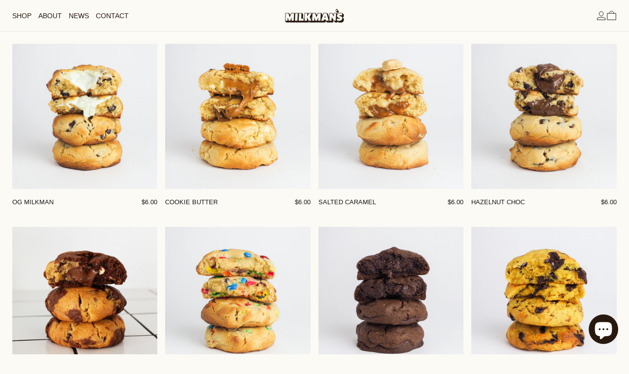

--- FILE ---
content_type: text/css
request_url: https://themilkmanscookies.com/cdn/shop/t/42/assets/base.bundle.css?v=72683468858174023401732241679
body_size: 14786
content:
/** Shopify CDN: Minification failed

Line 2962:2 Unexpected "{"
Line 2962:3 Expected identifier but found "%"
Line 2962:85 Unexpected "{"
Line 2962:86 Expected identifier but found "%"
Line 5608:0 Expected "{" but found end of file

**/
@charset "UTF-8";

/*
! tailwindcss v3.3.3 | MIT License | https://tailwindcss.com
*/

/*
1. Prevent padding and border from affecting element width. (https://github.com/mozdevs/cssremedy/issues/4)
2. Allow adding a border to an element by just adding a border-width. (https://github.com/tailwindcss/tailwindcss/pull/116)
*/

*,
::before,
::after {
  box-sizing: border-box; /* 1 */
  border-width: 0; /* 2 */
  border-style: solid; /* 2 */
  border-color: #e5e7eb; /* 2 */
}

::before,
::after {
  --tw-content: '';
}

/*
1. Use a consistent sensible line-height in all browsers.
2. Prevent adjustments of font size after orientation changes in iOS.
3. Use a more readable tab size.
4. Use the user's configured `sans` font-family by default.
5. Use the user's configured `sans` font-feature-settings by default.
6. Use the user's configured `sans` font-variation-settings by default.
*/

html {
  line-height: 1.5; /* 1 */
  -webkit-text-size-adjust: 100%; /* 2 */ /* 3 */
  tab-size: 4; /* 3 */
  font-family: ui-sans-serif, system-ui, -apple-system, BlinkMacSystemFont, "Segoe UI", Roboto, "Helvetica Neue", Arial, "Noto Sans", sans-serif, "Apple Color Emoji", "Segoe UI Emoji", "Segoe UI Symbol", "Noto Color Emoji"; /* 4 */
  font-feature-settings: normal; /* 5 */
  font-variation-settings: normal; /* 6 */
}

/*
1. Remove the margin in all browsers.
2. Inherit line-height from `html` so users can set them as a class directly on the `html` element.
*/

body {
  margin: 0; /* 1 */
  line-height: inherit; /* 2 */
}

/*
1. Add the correct height in Firefox.
2. Correct the inheritance of border color in Firefox. (https://bugzilla.mozilla.org/show_bug.cgi?id=190655)
3. Ensure horizontal rules are visible by default.
*/

hr {
  height: 0; /* 1 */
  color: inherit; /* 2 */
  border-top-width: 1px; /* 3 */
}

/*
Add the correct text decoration in Chrome, Edge, and Safari.
*/

abbr:where([title]) {
  -webkit-text-decoration: underline dotted;
          text-decoration: underline dotted;
}

/*
Remove the default font size and weight for headings.
*/

h1,
h2,
h3,
h4,
h5,
h6 {
  font-size: inherit;
  font-weight: inherit;
}

/*
Reset links to optimize for opt-in styling instead of opt-out.
*/

a {
  color: inherit;
  text-decoration: inherit;
}

/*
Add the correct font weight in Edge and Safari.
*/

b,
strong {
  font-weight: bolder;
}

/*
1. Use the user's configured `mono` font family by default.
2. Correct the odd `em` font sizing in all browsers.
*/

code,
kbd,
samp,
pre {
  font-family: ui-monospace, SFMono-Regular, Menlo, Monaco, Consolas, "Liberation Mono", "Courier New", monospace; /* 1 */
  font-size: 1em; /* 2 */
}

/*
Add the correct font size in all browsers.
*/

small {
  font-size: 80%;
}

/*
Prevent `sub` and `sup` elements from affecting the line height in all browsers.
*/

sub,
sup {
  font-size: 75%;
  line-height: 0;
  position: relative;
  vertical-align: baseline;
}

sub {
  bottom: -0.25em;
}

sup {
  top: -0.5em;
}

/*
1. Remove text indentation from table contents in Chrome and Safari. (https://bugs.chromium.org/p/chromium/issues/detail?id=999088, https://bugs.webkit.org/show_bug.cgi?id=201297)
2. Correct table border color inheritance in all Chrome and Safari. (https://bugs.chromium.org/p/chromium/issues/detail?id=935729, https://bugs.webkit.org/show_bug.cgi?id=195016)
3. Remove gaps between table borders by default.
*/

table {
  text-indent: 0; /* 1 */
  border-color: inherit; /* 2 */
  border-collapse: collapse; /* 3 */
}

/*
1. Change the font styles in all browsers.
2. Remove the margin in Firefox and Safari.
3. Remove default padding in all browsers.
*/

button,
input,
optgroup,
select,
textarea {
  font-family: inherit; /* 1 */
  font-feature-settings: inherit; /* 1 */
  font-variation-settings: inherit; /* 1 */
  font-size: 100%; /* 1 */
  font-weight: inherit; /* 1 */
  line-height: inherit; /* 1 */
  color: inherit; /* 1 */
  margin: 0; /* 2 */
  padding: 0; /* 3 */
}

/*
Remove the inheritance of text transform in Edge and Firefox.
*/

button,
select {
  text-transform: none;
}

/*
1. Correct the inability to style clickable types in iOS and Safari.
2. Remove default button styles.
*/

button,
[type='button'],
[type='reset'],
[type='submit'] {
  -webkit-appearance: button; /* 1 */
  background-color: transparent; /* 2 */
  background-image: none; /* 2 */
}

/*
Use the modern Firefox focus style for all focusable elements.
*/

:-moz-focusring {
  outline: auto;
}

/*
Remove the additional `:invalid` styles in Firefox. (https://github.com/mozilla/gecko-dev/blob/2f9eacd9d3d995c937b4251a5557d95d494c9be1/layout/style/res/forms.css#L728-L737)
*/

:-moz-ui-invalid {
  box-shadow: none;
}

/*
Add the correct vertical alignment in Chrome and Firefox.
*/

progress {
  vertical-align: baseline;
}

/*
Correct the cursor style of increment and decrement buttons in Safari.
*/

::-webkit-inner-spin-button,
::-webkit-outer-spin-button {
  height: auto;
}

/*
1. Correct the odd appearance in Chrome and Safari.
2. Correct the outline style in Safari.
*/

[type='search'] {
  -webkit-appearance: textfield; /* 1 */
  outline-offset: -2px; /* 2 */
}

/*
Remove the inner padding in Chrome and Safari on macOS.
*/

::-webkit-search-decoration {
  -webkit-appearance: none;
}

/*
1. Correct the inability to style clickable types in iOS and Safari.
2. Change font properties to `inherit` in Safari.
*/

::-webkit-file-upload-button {
  -webkit-appearance: button; /* 1 */
  font: inherit; /* 2 */
}

/*
Add the correct display in Chrome and Safari.
*/

summary {
  display: list-item;
}

/*
Removes the default spacing and border for appropriate elements.
*/

blockquote,
dl,
dd,
h1,
h2,
h3,
h4,
h5,
h6,
hr,
figure,
p,
pre {
  margin: 0;
}

fieldset {
  margin: 0;
  padding: 0;
}

legend {
  padding: 0;
}

ol,
ul,
menu {
  list-style: none;
  margin: 0;
  padding: 0;
}

/*
Reset default styling for dialogs.
*/

dialog {
  padding: 0;
}

/*
Prevent resizing textareas horizontally by default.
*/

textarea {
  resize: vertical;
}

/*
1. Reset the default placeholder opacity in Firefox. (https://github.com/tailwindlabs/tailwindcss/issues/3300)
2. Set the default placeholder color to the user's configured gray 400 color.
*/

input::placeholder,
textarea::placeholder {
  opacity: 1; /* 1 */
  color: #9ca3af; /* 2 */
}

/*
Set the default cursor for buttons.
*/

button,
[role="button"] {
  cursor: pointer;
}

/*
Make sure disabled buttons don't get the pointer cursor.
*/

:disabled {
  cursor: default;
}

/*
1. Make replaced elements `display: block` by default. (https://github.com/mozdevs/cssremedy/issues/14)
2. Add `vertical-align: middle` to align replaced elements more sensibly by default. (https://github.com/jensimmons/cssremedy/issues/14#issuecomment-634934210)
   This can trigger a poorly considered lint error in some tools but is included by design.
*/

img,
svg,
video,
canvas,
audio,
iframe,
embed,
object {
  display: block; /* 1 */
  vertical-align: middle; /* 2 */
}

/*
Constrain images and videos to the parent width and preserve their intrinsic aspect ratio. (https://github.com/mozdevs/cssremedy/issues/14)
*/

img,
video {
  max-width: 100%;
  height: auto;
}

/* Make elements with the HTML hidden attribute stay hidden by default */

[hidden] {
  display: none;
}

[type='text'],input:where(:not([type])),[type='email'],[type='url'],[type='password'],[type='number'],[type='date'],[type='datetime-local'],[type='month'],[type='search'],[type='tel'],[type='time'],[type='week'],[multiple],textarea,select{
  -webkit-appearance: none;
          appearance: none;
  background-color: #fff;
  border-color: #6b7280;
  border-width: 1px;
  border-radius: 0px;
  padding-top: 0.5rem;
  padding-right: 0.75rem;
  padding-bottom: 0.5rem;
  padding-left: 0.75rem;
  font-size: 1rem;
  line-height: 1.5rem;
  --tw-shadow: 0 0 #0000;
}

[type='text']:focus, input:where(:not([type])):focus, [type='email']:focus, [type='url']:focus, [type='password']:focus, [type='number']:focus, [type='date']:focus, [type='datetime-local']:focus, [type='month']:focus, [type='search']:focus, [type='tel']:focus, [type='time']:focus, [type='week']:focus, [multiple]:focus, textarea:focus, select:focus{
  outline: 2px solid transparent;
  outline-offset: 2px;
  --tw-ring-inset: var(--tw-empty,/*!*/ /*!*/);
  --tw-ring-offset-width: 0px;
  --tw-ring-offset-color: #fff;
  --tw-ring-color: #2563eb;
  --tw-ring-offset-shadow: var(--tw-ring-inset) 0 0 0 var(--tw-ring-offset-width) var(--tw-ring-offset-color);
  --tw-ring-shadow: var(--tw-ring-inset) 0 0 0 calc(1px + var(--tw-ring-offset-width)) var(--tw-ring-color);
  box-shadow: var(--tw-ring-offset-shadow), var(--tw-ring-shadow), var(--tw-shadow);
  border-color: #2563eb;
}

input::placeholder,textarea::placeholder{
  color: #6b7280;
  opacity: 1;
}

::-webkit-datetime-edit-fields-wrapper{
  padding: 0;
}

::-webkit-date-and-time-value{
  min-height: 1.5em;
}

::-webkit-datetime-edit,::-webkit-datetime-edit-year-field,::-webkit-datetime-edit-month-field,::-webkit-datetime-edit-day-field,::-webkit-datetime-edit-hour-field,::-webkit-datetime-edit-minute-field,::-webkit-datetime-edit-second-field,::-webkit-datetime-edit-millisecond-field,::-webkit-datetime-edit-meridiem-field{
  padding-top: 0;
  padding-bottom: 0;
}

select{
  background-image: url("data:image/svg+xml,%3csvg xmlns='http://www.w3.org/2000/svg' fill='none' viewBox='0 0 20 20'%3e%3cpath stroke='%236b7280' stroke-linecap='round' stroke-linejoin='round' stroke-width='1.5' d='M6 8l4 4 4-4'/%3e%3c/svg%3e");
  background-position: right 0.5rem center;
  background-repeat: no-repeat;
  background-size: 1.5em 1.5em;
  padding-right: 2.5rem;
  -webkit-print-color-adjust: exact;
          print-color-adjust: exact;
}

[multiple],[size]:where(select:not([size="1"])){
  background-image: initial;
  background-position: initial;
  background-repeat: unset;
  background-size: initial;
  padding-right: 0.75rem;
  -webkit-print-color-adjust: unset;
          print-color-adjust: unset;
}

[type='checkbox'],[type='radio']{
  -webkit-appearance: none;
          appearance: none;
  padding: 0;
  -webkit-print-color-adjust: exact;
          print-color-adjust: exact;
  display: inline-block;
  vertical-align: middle;
  background-origin: border-box;
  -webkit-user-select: none;
          user-select: none;
  flex-shrink: 0;
  height: 1rem;
  width: 1rem;
  color: #2563eb;
  background-color: #fff;
  border-color: #6b7280;
  border-width: 1px;
  --tw-shadow: 0 0 #0000;
}

[type='checkbox']{
  border-radius: 0px;
}

[type='radio']{
  border-radius: 100%;
}

[type='checkbox']:focus,[type='radio']:focus{
  outline: 2px solid transparent;
  outline-offset: 2px;
  --tw-ring-inset: var(--tw-empty,/*!*/ /*!*/);
  --tw-ring-offset-width: 2px;
  --tw-ring-offset-color: #fff;
  --tw-ring-color: #2563eb;
  --tw-ring-offset-shadow: var(--tw-ring-inset) 0 0 0 var(--tw-ring-offset-width) var(--tw-ring-offset-color);
  --tw-ring-shadow: var(--tw-ring-inset) 0 0 0 calc(2px + var(--tw-ring-offset-width)) var(--tw-ring-color);
  box-shadow: var(--tw-ring-offset-shadow), var(--tw-ring-shadow), var(--tw-shadow);
}

[type='checkbox']:checked,[type='radio']:checked{
  border-color: transparent;
  background-color: currentColor;
  background-size: 100% 100%;
  background-position: center;
  background-repeat: no-repeat;
}

[type='checkbox']:checked{
  background-image: url("data:image/svg+xml,%3csvg viewBox='0 0 16 16' fill='white' xmlns='http://www.w3.org/2000/svg'%3e%3cpath d='M12.207 4.793a1 1 0 010 1.414l-5 5a1 1 0 01-1.414 0l-2-2a1 1 0 011.414-1.414L6.5 9.086l4.293-4.293a1 1 0 011.414 0z'/%3e%3c/svg%3e");
}

[type='radio']:checked{
  background-image: url("data:image/svg+xml,%3csvg viewBox='0 0 16 16' fill='white' xmlns='http://www.w3.org/2000/svg'%3e%3ccircle cx='8' cy='8' r='3'/%3e%3c/svg%3e");
}

[type='checkbox']:checked:hover,[type='checkbox']:checked:focus,[type='radio']:checked:hover,[type='radio']:checked:focus{
  border-color: transparent;
  background-color: currentColor;
}

[type='checkbox']:indeterminate{
  background-image: url("data:image/svg+xml,%3csvg xmlns='http://www.w3.org/2000/svg' fill='none' viewBox='0 0 16 16'%3e%3cpath stroke='white' stroke-linecap='round' stroke-linejoin='round' stroke-width='2' d='M4 8h8'/%3e%3c/svg%3e");
  border-color: transparent;
  background-color: currentColor;
  background-size: 100% 100%;
  background-position: center;
  background-repeat: no-repeat;
}

[type='checkbox']:indeterminate:hover,[type='checkbox']:indeterminate:focus{
  border-color: transparent;
  background-color: currentColor;
}

[type='file']{
  background: unset;
  border-color: inherit;
  border-width: 0;
  border-radius: 0;
  padding: 0;
  font-size: unset;
  line-height: inherit;
}

[type='file']:focus{
  outline: 1px solid ButtonText;
  outline: 1px auto -webkit-focus-ring-color;
}

body {
    font-family: var(--body-font-stack);
    font-weight: var(--body-font-weight);
    font-style: var(--body-font-style);
    text-transform: var(--body-copy-transform);
    -webkit-font-smoothing: antialiased;
    -moz-osx-font-smoothing: grayscale;
    -webkit-text-size-adjust: 100%;
  }

[type='text'],
  [type='email'],
  [type='url'],
  [type='password'],
  [type='number'],
  [type='date'],
  [type='datetime-local'],
  [type='month'],
  [type='search'],
  [type='tel'],
  [type='time'],
  [type='week'],
  [multiple],
  textarea,
  select{
  border-width: 0px;
  padding: 0px;
}

select{
  background-image: none;
}

html:not(.no-js) input[type='number'] {
    -moz-appearance: textfield;
  }

input[type='number']::-webkit-inner-spin-button,
  input[type='number']::-webkit-outer-spin-button {
    -webkit-appearance: none;
    margin: 0;
  }

input::placeholder,
  textarea::placeholder {
    color: rgb(var(--color-scheme-text, 0 0 0) / 0.5);
  }

input[type='search']::-webkit-search-decoration,
  input[type='search']::-webkit-search-cancel-button,
  input[type='search']::-webkit-search-results-button,
  input[type='search']::-webkit-search-results-decoration {
    display: none;
  }

:focus {
    outline: 0.25rem solid transparent;
  }

/* Reset tailwind forms plugin’s focus defaults */

[type='text']:focus,
  [type='email']:focus,
  [type='url']:focus,
  [type='password']:focus,
  [type='number']:focus,
  [type='date']:focus,
  [type='datetime-local']:focus,
  [type='month']:focus,
  [type='search']:focus,
  [type='tel']:focus,
  [type='time']:focus,
  [type='week']:focus,
  [multiple]:focus,
  textarea:focus,
  select:focus {
    --form-focus-color: transparent;
    outline: 0.25rem solid transparent;
    outline-offset: 0;
    border-color: unset;
    box-shadow: none;
  }

body:not(.user-using-mouse) :focus,
  body:not(.user-using-mouse) .header-search-input:focus,
  body:not(.user-using-mouse) .sidebar-search-input:focus,
  body:not(.user-using-mouse) input.custom-input:focus + label > span,
  body:not(.user-using-mouse) .label-only-input input:focus + label{
  --tw-ring-offset-shadow: var(--tw-ring-inset) 0 0 0 var(--tw-ring-offset-width) var(--tw-ring-offset-color);
  --tw-ring-shadow: var(--tw-ring-inset) 0 0 0 calc(0.125rem + var(--tw-ring-offset-width)) var(--tw-ring-color);
  box-shadow: var(--tw-ring-offset-shadow), var(--tw-ring-shadow), var(--tw-shadow, 0 0 #0000);
  --tw-ring-opacity: 1;
  --tw-ring-color: rgb(var(--color-scheme-accent) / var(--tw-ring-opacity));
  --tw-ring-offset-width: 0.25rem;
  --tw-ring-offset-color: rgb(var(--color-scheme-background) / 1);
}

body:not(.user-using-mouse) .product-thumbnail:focus{
  --tw-ring-offset-width: 0px;
}

body:not(.user-using-mouse) .product-thumbnail:focus::after{
  pointer-events: none;
  position: absolute;
  inset: 0px;
  content: var(--tw-content);
  background-color: rgb(var(--color-scheme-accent) / 0.5);
}

body:not(.user-using-mouse) .variant-dropdown-button:focus{
  --tw-ring-inset: inset;
  --tw-ring-offset-width: 0px;
}

.predictive-search-form [aria-selected='true'] a,
  .predictive-search-form [aria-selected='true'] button{
  --tw-ring-offset-shadow: var(--tw-ring-inset) 0 0 0 var(--tw-ring-offset-width) var(--tw-ring-offset-color);
  --tw-ring-shadow: var(--tw-ring-inset) 0 0 0 calc(0.125rem + var(--tw-ring-offset-width)) var(--tw-ring-color);
  box-shadow: var(--tw-ring-offset-shadow), var(--tw-ring-shadow), var(--tw-shadow, 0 0 #0000);
  --tw-ring-opacity: 1;
  --tw-ring-color: rgb(var(--color-scheme-text) / var(--tw-ring-opacity));
  --tw-ring-offset-width: 0.25rem;
  --tw-ring-offset-color: rgb(var(--color-scheme-background) / 1);
}

*, ::before, ::after{
  --tw-border-spacing-x: 0;
  --tw-border-spacing-y: 0;
  --tw-translate-x: 0;
  --tw-translate-y: 0;
  --tw-rotate: 0;
  --tw-skew-x: 0;
  --tw-skew-y: 0;
  --tw-scale-x: 1;
  --tw-scale-y: 1;
  --tw-pan-x:  ;
  --tw-pan-y:  ;
  --tw-pinch-zoom:  ;
  --tw-scroll-snap-strictness: proximity;
  --tw-gradient-from-position:  ;
  --tw-gradient-via-position:  ;
  --tw-gradient-to-position:  ;
  --tw-ordinal:  ;
  --tw-slashed-zero:  ;
  --tw-numeric-figure:  ;
  --tw-numeric-spacing:  ;
  --tw-numeric-fraction:  ;
  --tw-ring-inset:  ;
  --tw-ring-offset-width: 0px;
  --tw-ring-offset-color: #fff;
  --tw-ring-color: rgb(59 130 246 / 0.5);
  --tw-ring-offset-shadow: 0 0 #0000;
  --tw-ring-shadow: 0 0 #0000;
  --tw-shadow: 0 0 #0000;
  --tw-shadow-colored: 0 0 #0000;
  --tw-blur:  ;
  --tw-brightness:  ;
  --tw-contrast:  ;
  --tw-grayscale:  ;
  --tw-hue-rotate:  ;
  --tw-invert:  ;
  --tw-saturate:  ;
  --tw-sepia:  ;
  --tw-drop-shadow:  ;
  --tw-backdrop-blur:  ;
  --tw-backdrop-brightness:  ;
  --tw-backdrop-contrast:  ;
  --tw-backdrop-grayscale:  ;
  --tw-backdrop-hue-rotate:  ;
  --tw-backdrop-invert:  ;
  --tw-backdrop-opacity:  ;
  --tw-backdrop-saturate:  ;
  --tw-backdrop-sepia:  ;
}

::backdrop{
  --tw-border-spacing-x: 0;
  --tw-border-spacing-y: 0;
  --tw-translate-x: 0;
  --tw-translate-y: 0;
  --tw-rotate: 0;
  --tw-skew-x: 0;
  --tw-skew-y: 0;
  --tw-scale-x: 1;
  --tw-scale-y: 1;
  --tw-pan-x:  ;
  --tw-pan-y:  ;
  --tw-pinch-zoom:  ;
  --tw-scroll-snap-strictness: proximity;
  --tw-gradient-from-position:  ;
  --tw-gradient-via-position:  ;
  --tw-gradient-to-position:  ;
  --tw-ordinal:  ;
  --tw-slashed-zero:  ;
  --tw-numeric-figure:  ;
  --tw-numeric-spacing:  ;
  --tw-numeric-fraction:  ;
  --tw-ring-inset:  ;
  --tw-ring-offset-width: 0px;
  --tw-ring-offset-color: #fff;
  --tw-ring-color: rgb(59 130 246 / 0.5);
  --tw-ring-offset-shadow: 0 0 #0000;
  --tw-ring-shadow: 0 0 #0000;
  --tw-shadow: 0 0 #0000;
  --tw-shadow-colored: 0 0 #0000;
  --tw-blur:  ;
  --tw-brightness:  ;
  --tw-contrast:  ;
  --tw-grayscale:  ;
  --tw-hue-rotate:  ;
  --tw-invert:  ;
  --tw-saturate:  ;
  --tw-sepia:  ;
  --tw-drop-shadow:  ;
  --tw-backdrop-blur:  ;
  --tw-backdrop-brightness:  ;
  --tw-backdrop-contrast:  ;
  --tw-backdrop-grayscale:  ;
  --tw-backdrop-hue-rotate:  ;
  --tw-backdrop-invert:  ;
  --tw-backdrop-opacity:  ;
  --tw-backdrop-saturate:  ;
  --tw-backdrop-sepia:  ;
}

.container{
  width: 100%;
}

@media (min-width: 375px){

  .container{
    max-width: 375px;
  }
}

@media (min-width: 640px){

  .container{
    max-width: 640px;
  }
}

@media (min-width: 768px){

  .container{
    max-width: 768px;
  }
}

@media (min-width: 1024px){

  .container{
    max-width: 1024px;
  }
}

@media (min-width: 1400px){

  .container{
    max-width: 1400px;
  }
}

.aspect-h-1{
  --tw-aspect-h: 1;
}

.aspect-h-16{
  --tw-aspect-h: 16;
}

.aspect-h-3{
  --tw-aspect-h: 3;
}

.aspect-h-9{
  --tw-aspect-h: 9;
}

.aspect-w-1{
  position: relative;
  padding-bottom: calc(var(--tw-aspect-h) / var(--tw-aspect-w) * 100%);
  --tw-aspect-w: 1;
}

.aspect-w-1 > *{
  position: absolute;
  height: 100%;
  width: 100%;
  top: 0;
  right: 0;
  bottom: 0;
  left: 0;
}

.aspect-w-16{
  position: relative;
  padding-bottom: calc(var(--tw-aspect-h) / var(--tw-aspect-w) * 100%);
  --tw-aspect-w: 16;
}

.aspect-w-16 > *{
  position: absolute;
  height: 100%;
  width: 100%;
  top: 0;
  right: 0;
  bottom: 0;
  left: 0;
}

.aspect-w-2{
  position: relative;
  padding-bottom: calc(var(--tw-aspect-h) / var(--tw-aspect-w) * 100%);
  --tw-aspect-w: 2;
}

.aspect-w-2 > *{
  position: absolute;
  height: 100%;
  width: 100%;
  top: 0;
  right: 0;
  bottom: 0;
  left: 0;
}

.aspect-w-2\.35{
  position: relative;
  padding-bottom: calc(var(--tw-aspect-h) / var(--tw-aspect-w) * 100%);
  --tw-aspect-w: 2.35;
}

.aspect-w-2\.35 > *{
  position: absolute;
  height: 100%;
  width: 100%;
  top: 0;
  right: 0;
  bottom: 0;
  left: 0;
}

.aspect-w-4{
  position: relative;
  padding-bottom: calc(var(--tw-aspect-h) / var(--tw-aspect-w) * 100%);
  --tw-aspect-w: 4;
}

.aspect-w-4 > *{
  position: absolute;
  height: 100%;
  width: 100%;
  top: 0;
  right: 0;
  bottom: 0;
  left: 0;
}

.aspect-w-9{
  position: relative;
  padding-bottom: calc(var(--tw-aspect-h) / var(--tw-aspect-w) * 100%);
  --tw-aspect-w: 9;
}

.aspect-w-9 > *{
  position: absolute;
  height: 100%;
  width: 100%;
  top: 0;
  right: 0;
  bottom: 0;
  left: 0;
}

.skip-link {
    z-index: 110;
    pointer-events: none;
    position: absolute;
    left: 0px;
    top: 0px;
    --tw-bg-opacity: 1;
    background-color: rgb(var(--color-scheme-background) / var(--tw-bg-opacity));
    padding: 1rem;
    --tw-text-opacity: 1;
    color: rgb(var(--color-scheme-text) / var(--tw-text-opacity));
    opacity: 0;
  }

[data-color-scheme].skip-link .rte a:hover,
[data-color-scheme] .skip-link.rte a:hover,
[data-color-scheme].skip-link.rte a:hover {
  color: rgb(var(--color-scheme-accent));
  text-decoration-color: rgb(var(--color-scheme-accent));
}

[data-color-scheme].skip-link .rte blockquote,
[data-color-scheme] .skip-link.rte blockquote,
[data-color-scheme].skip-link.rte blockquote {
  background: rgb(var(--color-scheme-text));
  color: rgb(var(--color-scheme-background));
}

.skip-link:focus{
  pointer-events: auto;
  opacity: 1;
}

.theme-button,
  .theme-button--secondary{
  cursor: pointer;
  padding-left: 2rem;
  padding-right: 2rem;
  padding-top: 0.5rem;
  padding-bottom: 0.5rem;
  font-size: var(--font-size-base);
  line-height: var(--base-line-height);
    word-break: normal;
    overflow-wrap: anywhere;
    text-transform: var(--button-text-transform);
}

.theme-button::after,
  .theme-button--secondary::after{
  --tw-content: var(--button-after-content);
  content: var(--tw-content);
}

.theme-button{
  border-radius: var(--button-border-radius);
  border-width: var(--text-border-width);
  --tw-border-opacity: 1;
  border-color: rgb(var(--button-color-border) / var(--tw-border-opacity));
  --tw-bg-opacity: 1;
  background-color: rgb(var(--button-color-background) / var(--tw-bg-opacity));
  --tw-text-opacity: 1;
  color: rgb(var(--button-color-text) / var(--tw-text-opacity));
}

@media (hover: hover) and (pointer: fine){

  .theme-button:hover{
    --tw-border-opacity: 1;
    border-color: rgb(var(--button-color-border-hover) / var(--tw-border-opacity));
    --tw-bg-opacity: 1;
    background-color: rgb(var(--button-color-background-hover) / var(--tw-bg-opacity));
    --tw-text-opacity: 1;
    color: rgb(var(--button-color-text-hover) / var(--tw-text-opacity));
  }
}

.theme-button--in-group{
  border-radius: var(--button-border-radius);
  border-width: var(--text-border-width);
  --tw-border-opacity: 1;
  border-color: rgb(var(--button-color-border) / var(--tw-border-opacity));
  --tw-bg-opacity: 1;
  background-color: rgb(var(--button-color-background) / var(--tw-bg-opacity));
  --tw-text-opacity: 1;
  color: rgb(var(--button-color-text) / var(--tw-text-opacity));
}

@media (hover: hover) and (pointer: fine){

  .group:hover .theme-button--in-group{
    --tw-border-opacity: 1;
    border-color: rgb(var(--button-color-border-hover) / var(--tw-border-opacity));
    --tw-bg-opacity: 1;
    background-color: rgb(var(--button-color-background-hover) / var(--tw-bg-opacity));
    --tw-text-opacity: 1;
    color: rgb(var(--button-color-text-hover) / var(--tw-text-opacity));
  }
}

.theme-button--secondary{
  border-radius: var(--button-border-radius);
  border-width: var(--text-border-width);
  --tw-border-opacity: 1;
  border-color: rgb(var(--color-scheme-text) / var(--tw-border-opacity));
  --tw-bg-opacity: 1;
  background-color: rgb(var(--color-scheme-background) / var(--tw-bg-opacity));
  --tw-text-opacity: 1;
  color: rgb(var(--color-scheme-text) / var(--tw-text-opacity));
}

[data-color-scheme].theme-button--secondary .rte a:hover,
[data-color-scheme] .theme-button--secondary.rte a:hover,
[data-color-scheme].theme-button--secondary.rte a:hover {
  color: rgb(var(--color-scheme-accent));
  text-decoration-color: rgb(var(--color-scheme-accent));
}

[data-color-scheme].theme-button--secondary .rte blockquote,
[data-color-scheme] .theme-button--secondary.rte blockquote,
[data-color-scheme].theme-button--secondary.rte blockquote {
  background: rgb(var(--color-scheme-text));
  color: rgb(var(--color-scheme-background));
}

@media (hover: hover) and (pointer: fine){

  .theme-button--secondary:hover{
    --tw-border-opacity: 1;
    border-color: rgb(var(--color-scheme-accent) / var(--tw-border-opacity));
    --tw-text-opacity: 1;
    color: rgb(var(--color-scheme-accent) / var(--tw-text-opacity));
  }
}

.theme-link{
  border-color: currentColor;
  padding-bottom: var(--links-bottom-padding);
  font-size: var(--font-size-base);
  line-height: var(--base-line-height);
    word-break: normal;
    overflow-wrap: anywhere;
    border-bottom-width: var(--links-bottom-border-width);
    text-transform: var(--links-text-transform);
}

.theme-link:not(.theme-link--back):not(.theme-link--no-arrow)::after{
  --tw-content: var(--links-after-content);
  content: var(--tw-content);
}

.theme-link--back:not(.theme-link--no-arrow)::before{
  --tw-content: var(--links-before-content);
  content: var(--tw-content);
}

shopify-payment-terms,
  image-with-placeholder{
  display: block;
}

shopify-payment-terms{
  margin-bottom: 2rem;
  margin-top: 1rem;
}

[data-shopify-buttoncontainer] {
    justify-content: center;
  }

.additional-checkout-buttons.rounded-full div[role='button'] {
    border-radius: 9999px !important;
  }

.additional-checkout-buttons.rounded-md div[role='button'] {
    border-radius: 0.375rem !important;
  }

.additional-checkout-buttons div[role='button'] {
    border-radius: 0px !important;
  }

[data-shopify-xr-hidden]{
  display: none;
}

.has-theme-links a[href]{
  border-color: currentColor;
  padding-bottom: var(--links-bottom-padding);
  font-size: var(--font-size-base);
  line-height: var(--base-line-height);
    word-break: normal;
    overflow-wrap: anywhere;
    border-bottom-width: var(--links-bottom-border-width);
    text-transform: var(--links-text-transform);
}

.has-theme-links a[href]:not(.theme-link--back):not(.theme-link--no-arrow)::after{
  --tw-content: var(--links-after-content);
  content: var(--tw-content);
}

.has-theme-links a[href]::after{
  --tw-content: none !important;
  content: var(--tw-content) !important;
}

@media (hover: hover) and (pointer: fine){

  .has-theme-links a[href]:hover{
    --tw-text-opacity: 1;
    color: rgb(var(--color-scheme-accent) / var(--tw-text-opacity));
  }
}

.shopify-challenge__container{
  margin-top: var(--spacing-double);
  margin-bottom: var(--spacing-double);
  padding-left: var(--section-horizontal-spacing);
  padding-right: var(--section-horizontal-spacing);
  padding-top: var(--spacing-double);
  padding-bottom: var(--spacing-double);
  text-align: center;
}

.shopify-challenge__message{
  margin-bottom: var(--spacing-double);
}

.shopify-challenge__button{
  margin-top: var(--spacing-double) !important;
  cursor: pointer;
  border-radius: var(--button-border-radius);
  border-width: var(--text-border-width);
  --tw-border-opacity: 1;
  border-color: rgb(var(--button-color-border) / var(--tw-border-opacity));
  --tw-bg-opacity: 1;
  background-color: rgb(var(--button-color-background) / var(--tw-bg-opacity));
  padding-left: 2rem;
  padding-right: 2rem;
  padding-top: 0.5rem;
  padding-bottom: 0.5rem;
  --tw-text-opacity: 1;
  color: rgb(var(--button-color-text) / var(--tw-text-opacity));
}

@media (hover: hover) and (pointer: fine){

  .shopify-challenge__button:hover{
    --tw-border-opacity: 1;
    border-color: rgb(var(--button-color-border-hover) / var(--tw-border-opacity));
    --tw-bg-opacity: 1;
    background-color: rgb(var(--button-color-background-hover) / var(--tw-bg-opacity));
    --tw-text-opacity: 1;
    color: rgb(var(--button-color-text-hover) / var(--tw-text-opacity));
  }
}

.min-touch-target{
  position: relative;
}

.min-touch-target::before{
  position: absolute;
  inset: 0px;
  left: 50%;
  top: 50%;
  height: 100%;
  width: 100%;
  --tw-translate-x: -50%;
  --tw-translate-y: -50%;
  transform: translate(var(--tw-translate-x), var(--tw-translate-y)) rotate(var(--tw-rotate)) skewX(var(--tw-skew-x)) skewY(var(--tw-skew-y)) scaleX(var(--tw-scale-x)) scaleY(var(--tw-scale-y));
  --tw-content: '';
  content: var(--tw-content);
    min-height: 44px;
    min-width: 44px;
}

.theme-icon {
    width: 100%;
    height: auto;
  }

.theme-icon path {
    vector-effect: non-scaling-stroke;
    stroke: currentColor;
    stroke-width: var(--icon-thickness);
  }

.rte {
    --rte-spacing-unit: 1rem;

    font-family: var(--main-font-stack);
    font-weight: var(--main-font-weight);
    font-style: var(--main-font-style);

    --stack-space: var(--rte-spacing-unit);

    font-size: var(--font-size-base);

    line-height: var(--base-line-height);
  }

.rte--compact {
    /* --rte-spacing-unit: 0.625rem; */
  }

.rte > :not([hidden]) ~ :not([hidden]) {
    margin-block-start: var(--stack-space);
  }

.rte h1,
  .rte h2,
  .rte h3,
  .rte h4,
  .rte h5,
  .rte h6,
  .rte ul,
  .rte ol {
    word-break: normal;
    overflow-wrap: anywhere;
  }

.rte h1,
  .rte h2,
  .rte h3,
  .rte h4,
  .rte h5,
  .rte h6,
  .rte blockquote {
    /* Same as .font-heading */
    font-family: var(--heading-font-stack);
    font-weight: var(--heading-font-weight);
    font-style: var(--heading-font-style);
  }

.rte h1{
  font-size: var(--font-size-2xl);
  line-height: var(--base-line-height);
}

@media (min-width: 1024px){

  .rte h1{
    font-size: var(--font-size-5xl);
    line-height: var(--heading-line-height);
  }
}

.rte h2{
  font-size: var(--font-size-2xl);
  line-height: var(--base-line-height);
}

@media (min-width: 1024px){

  .rte h2{
    font-size: var(--font-size-3xl);
    line-height: var(--heading-line-height);
  }
}

.rte h3{
  font-size: var(--font-size-xl);
  line-height: var(--base-line-height);
}

.rte h4{
  font-size: var(--font-size-lg);
  line-height: var(--base-line-height);
}

.rte h5{
  font-size: var(--font-size-base);
  line-height: var(--base-line-height);
}

.rte h6{
  font-size: var(--font-size-sm);
  line-height: var(--base-line-height);
}

.rte ul,
  .rte ol{
  margin-left: var(--spacing);
}

.rte ul > :not([hidden]) ~ :not([hidden]),
  .rte ol > :not([hidden]) ~ :not([hidden]){
  --tw-space-y-reverse: 0;
  margin-top: calc(0.5rem * calc(1 - var(--tw-space-y-reverse)));
  margin-bottom: calc(0.5rem * var(--tw-space-y-reverse));
}

.rte ul{
  list-style-type: disc;
}

.rte ol{
  list-style-type: decimal;
}

.rte hr {
    margin-block-start: var(--stack-space);
    margin-block-end: var(--stack-space);
    border-top-width: var(--text-border-width);
    --tw-border-opacity: 1;
    border-color: rgb(var(--color-gridline) / var(--tw-border-opacity));
  }

.rte blockquote{
  padding: 0.5rem;
  font-size: var(--font-size-2xl);
  line-height: var(--base-line-height);
}

@media (min-width: 1024px){

  .rte blockquote{
    padding: 1rem;
    font-size: var(--font-size-5xl);
    line-height: var(--heading-line-height);
  }
}

.rte blockquote {
    line-height: calc(var(--base-line-height) * 0.9);
  }

.rte mark{
  --tw-bg-opacity: 1;
  background-color: rgb(var(--color-scheme-accent) / var(--tw-bg-opacity));
  padding-left: 0.125rem;
  padding-right: 0.125rem;
  --tw-text-opacity: 1;
  color: rgb(var(--color-scheme-background) / var(--tw-text-opacity));
}

.rte code,
  .rte pre{
  overflow: auto;
  font-family: ui-monospace, SFMono-Regular, Menlo, Monaco, Consolas, "Liberation Mono", "Courier New", monospace;
  font-size: var(--font-size-sm);
  line-height: var(--base-line-height);
}

.rte a[href]{
  text-decoration-line: underline;
}

.rte img{
  height: auto;
  max-width: 100%;
}

.rte table{
  table-layout: fixed;
}

.rte table,
  .rte th,
  .rte td{
  border-width: var(--text-border-width);
    border-color: currentColor;
}

.rte th,
  .rte td{
  padding: 0.25rem;
}

@media (min-width: 1024px){

  .rte th,
  .rte td{
    padding: 0.5rem;
  }
}

.rte pre{
  max-width: 100%;
  overflow-x: auto;
    -webkit-overflow-scrolling: touch;
}

.rte .rte__table{
  max-width: 100%;
  overflow-x: auto;
    -webkit-overflow-scrolling: touch;
}

.rte .rte__external-video {
    --stack-space: calc(var(--rte-spacing-unit) * 2.5);
    --tw-aspect-h: 9;
    position: relative;
    padding-bottom: calc(var(--tw-aspect-h) / var(--tw-aspect-w) * 100%);
    --tw-aspect-w: 16;
  }

.rte .rte__external-video > *{
  position: absolute;
  height: 100%;
  width: 100%;
  top: 0;
  right: 0;
  bottom: 0;
  left: 0;
}

.rte .rte__external-video{
  position: relative;
}

.rte .rte__external-video > iframe{
  position: absolute;
  inset: 0px;
  height: 100%;
  width: 100%;
}

.sr-only{
  position: absolute;
  width: 1px;
  height: 1px;
  padding: 0;
  margin: -1px;
  overflow: hidden;
  clip: rect(0, 0, 0, 0);
  white-space: nowrap;
  border-width: 0;
}

.pointer-events-none{
  pointer-events: none;
}

.pointer-events-auto{
  pointer-events: auto;
}

.\!visible{
  visibility: visible !important;
}

.visible{
  visibility: visible;
}

.invisible{
  visibility: hidden;
}

.collapse{
  visibility: collapse;
}

.static{
  position: static;
}

.fixed{
  position: fixed;
}

.absolute{
  position: absolute;
}

.relative{
  position: relative;
}

.sticky{
  position: sticky;
}

.inset-0{
  inset: 0px;
}

.bottom-0{
  bottom: 0px;
}

.bottom-1{
  bottom: 0.25rem;
}

.bottom-2{
  bottom: 0.5rem;
}

.bottom-4{
  bottom: 1rem;
}

.bottom-8{
  bottom: 2rem;
}

.bottom-\[calc\(0px_-_var\(--gridline-width\)\)\]{
  bottom: calc(0px - var(--gridline-width));
}

.bottom-\[calc\(100\%_\+_0\.5rem\)\]{
  bottom: calc(100% + 0.5rem);
}

.bottom-auto{
  bottom: auto;
}

.left-0{
  left: 0px;
}

.left-1\/2{
  left: 50%;
}

.left-4{
  left: 1rem;
}

.left-auto{
  left: auto;
}

.right-0{
  right: 0px;
}

.right-1{
  right: 0.25rem;
}

.right-2{
  right: 0.5rem;
}

.right-4{
  right: 1rem;
}

.right-auto{
  right: auto;
}

.right-section-horizontal-spacing{
  right: var(--section-horizontal-spacing);
}

.start-1{
  inset-inline-start: 0.25rem;
}

.top-0{
  top: 0px;
}

.top-1{
  top: 0.25rem;
}

.top-1\/2{
  top: 50%;
}

.top-2{
  top: 0.5rem;
}

.top-4{
  top: 1rem;
}

.top-\[calc\(100\%_\+_var\(--gridline-width\)\)\]{
  top: calc(100% + var(--gridline-width));
}

.top-auto{
  top: auto;
}

.top-full{
  top: 100%;
}

.isolate{
  isolation: isolate;
}

.-z-10{
  z-index: -10;
}

.z-0{
  z-index: 0;
}

.z-1{
  z-index: 1;
}

.z-10{
  z-index: 10;
}

.z-11{
  z-index: 11;
}

.z-110{
  z-index: 110;
}

.z-20{
  z-index: 20;
}

.z-35{
  z-index: 35;
}

.z-40{
  z-index: 40;
}

.z-50{
  z-index: 50;
}

.z-60{
  z-index: 60;
}

.z-\[21\]{
  z-index: 21;
}

.order-last{
  order: 9999;
}

.col-span-1{
  grid-column: span 1 / span 1;
}

.col-span-2{
  grid-column: span 2 / span 2;
}

.col-span-3{
  grid-column: span 3 / span 3;
}

.col-span-4{
  grid-column: span 4 / span 4;
}

.col-span-5{
  grid-column: span 5 / span 5;
}

.col-span-6{
  grid-column: span 6 / span 6;
}

.col-span-full{
  grid-column: 1 / -1;
}

.col-span-placeholder-width{
  grid-column: span var(--placeholder-width) / span var(--placeholder-width);
}

.col-span-placeholder-width-mobile{
  grid-column: span var(--placeholder-width-mobile) / span var(--placeholder-width-mobile);
}

.col-span-var{
  grid-column: span var(--col-span) / span var(--col-span);
}

.col-start-8{
  grid-column-start: 8;
}

.col-end-last{
  grid-column-end: -1;
}

.row-span-1{
  grid-row: span 1 / span 1;
}

.row-span-2{
  grid-row: span 2 / span 2;
}

.row-start-1{
  grid-row-start: 1;
}

.row-start-2{
  grid-row-start: 2;
}

.m-0{
  margin: 0px;
}

.m-1{
  margin: 0.25rem;
}

.m-auto{
  margin: auto;
}

.-mx-1{
  margin-left: -0.25rem;
  margin-right: -0.25rem;
}

.-mx-2{
  margin-left: -0.5rem;
  margin-right: -0.5rem;
}

.-mx-4{
  margin-left: -1rem;
  margin-right: -1rem;
}

.-mx-\[calc\(theme\(borderWidth\[text\]\)_\+_1px\)\]{
  margin-left: calc(calc(var(--text-border-width) + 1px) * -1);
  margin-right: calc(calc(var(--text-border-width) + 1px) * -1);
}

.-mx-\[calc\(theme\(spacing\.2\)_-_1px\)\]{
  margin-left: calc(calc(0.5rem - 1px) * -1);
  margin-right: calc(calc(0.5rem - 1px) * -1);
}

.-mx-section-horizontal-spacing{
  margin-left: calc(var(--section-horizontal-spacing) * -1);
  margin-right: calc(var(--section-horizontal-spacing) * -1);
}

.mx-1{
  margin-left: 0.25rem;
  margin-right: 0.25rem;
}

.mx-2{
  margin-left: 0.5rem;
  margin-right: 0.5rem;
}

.mx-5{
  margin-left: 1.25rem;
  margin-right: 1.25rem;
}

.mx-auto{
  margin-left: auto;
  margin-right: auto;
}

.my-0{
  margin-top: 0px;
  margin-bottom: 0px;
}

.my-1{
  margin-top: 0.25rem;
  margin-bottom: 0.25rem;
}

.my-16{
  margin-top: 4rem;
  margin-bottom: 4rem;
}

.my-2{
  margin-top: 0.5rem;
  margin-bottom: 0.5rem;
}

.my-3{
  margin-top: 0.75rem;
  margin-bottom: 0.75rem;
}

.my-4{
  margin-top: 1rem;
  margin-bottom: 1rem;
}

.my-6{
  margin-top: 1.5rem;
  margin-bottom: 1.5rem;
}

.my-8{
  margin-top: 2rem;
  margin-bottom: 2rem;
}

.my-auto{
  margin-top: auto;
  margin-bottom: auto;
}

.my-theme{
  margin-top: var(--spacing);
  margin-bottom: var(--spacing);
}

.my-theme-double{
  margin-top: var(--spacing-double);
  margin-bottom: var(--spacing-double);
}

.\!mb-2{
  margin-bottom: 0.5rem !important;
}

.\!mt-8{
  margin-top: 2rem !important;
}

.-mb-2{
  margin-bottom: -0.5rem;
}

.-mb-gridline{
  margin-bottom: calc(var(--gridline-width) * -1);
}

.-ml-2{
  margin-left: -0.5rem;
}

.-ml-4{
  margin-left: -1rem;
}

.-mt-2{
  margin-top: -0.5rem;
}

.-mt-gridline{
  margin-top: calc(var(--gridline-width) * -1);
}

.mb-1{
  margin-bottom: 0.25rem;
}

.mb-1\.5{
  margin-bottom: 0.375rem;
}

.mb-10{
  margin-bottom: 2.5rem;
}

.mb-2{
  margin-bottom: 0.5rem;
}

.mb-4{
  margin-bottom: 1rem;
}

.mb-8{
  margin-bottom: 2rem;
}

.ml-1{
  margin-left: 0.25rem;
}

.ml-2{
  margin-left: 0.5rem;
}

.ml-4{
  margin-left: 1rem;
}

.ml-auto{
  margin-left: auto;
}

.mr-1{
  margin-right: 0.25rem;
}

.mr-1\.5{
  margin-right: 0.375rem;
}

.mr-2{
  margin-right: 0.5rem;
}

.mr-3{
  margin-right: 0.75rem;
}

.mr-4{
  margin-right: 1rem;
}

.mr-6{
  margin-right: 1.5rem;
}

.mr-auto{
  margin-right: auto;
}

.mr-section-horizontal-spacing{
  margin-right: var(--section-horizontal-spacing);
}

.mt-0{
  margin-top: 0px;
}

.mt-0\.5{
  margin-top: 0.125rem;
}

.mt-1{
  margin-top: 0.25rem;
}

.mt-1\.5{
  margin-top: 0.375rem;
}

.mt-12{
  margin-top: 3rem;
}

.mt-16{
  margin-top: 4rem;
}

.mt-2{
  margin-top: 0.5rem;
}

.mt-3{
  margin-top: 0.75rem;
}

.mt-4{
  margin-top: 1rem;
}

.mt-5{
  margin-top: 1.25rem;
}

.mt-8{
  margin-top: 2rem;
}

.mt-\[calc\(theme\(spacing\.4\)_-_var\(--gridline-width\)\)\]{
  margin-top: calc(1rem - var(--gridline-width));
}

.mt-auto{
  margin-top: auto;
}

.mt-section-vertical-spacing{
  margin-top: var(--spacing);
}

.mt-theme{
  margin-top: var(--spacing);
}

.mt-theme-half{
  margin-top: var(--spacing-half);
}

.block{
  display: block;
}

.inline-block{
  display: inline-block;
}

.inline{
  display: inline;
}

.flex{
  display: flex;
}

.inline-flex{
  display: inline-flex;
}

.table{
  display: table;
}

.table-caption{
  display: table-caption;
}

.table-cell{
  display: table-cell;
}

.table-column{
  display: table-column;
}

.table-column-group{
  display: table-column-group;
}

.table-footer-group{
  display: table-footer-group;
}

.table-header-group{
  display: table-header-group;
}

.table-row-group{
  display: table-row-group;
}

.table-row{
  display: table-row;
}

.grid{
  display: grid;
}

.contents{
  display: contents;
}

.list-item{
  display: list-item;
}

.hidden{
  display: none;
}

.h-0{
  height: 0px;
}

.h-0\.5{
  height: 0.125rem;
}

.h-12{
  height: 3rem;
}

.h-14{
  height: 3.5rem;
}

.h-2{
  height: 0.5rem;
}

.h-3{
  height: 0.75rem;
}

.h-4{
  height: 1rem;
}

.h-6{
  height: 1.5rem;
}

.h-7{
  height: 1.75rem;
}

.h-8{
  height: 2rem;
}

.h-\[1em\]{
  height: 1em;
}

.h-\[max\(var\(--gridline-width\)\2c _0\.125rem\)\]{
  height: max(var(--gridline-width), 0.125rem);
}

.h-\[var\(--text-border-width\2c _0px\)\]{
  height: var(--text-border-width, 0px);
}

.h-auto{
  height: auto;
}

.h-fit{
  height: -moz-fit-content;
  height: fit-content;
}

.h-full{
  height: 100%;
}

.h-gridline{
  height: var(--gridline-width);
}

.h-screen{
  height: 100vh;
}

.h-screen-less-gridline{
  height: calc(100vh - (var(--gridline-width, 0px) * 2));
}

.max-h-\[--results-height\]{
  max-height: var(--results-height);
}

.max-h-\[30vh\]{
  max-height: 30vh;
}

.max-h-\[40vh\]{
  max-height: 40vh;
}

.max-h-full{
  max-height: 100%;
}

.min-h-\[350px\]{
  min-height: 350px;
}

.min-h-\[theme\(spacing\.3\)\]{
  min-height: 0.75rem;
}

.min-h-full{
  min-height: 100%;
}

.min-h-screen{
  min-height: 100vh;
}

.w-1\/3{
  width: 33.333333%;
}

.w-1\/5{
  width: 20%;
}

.w-10{
  width: 2.5rem;
}

.w-11\/12{
  width: 100%;
}

.w-12{
  width: 3rem;
}

.w-14{
  width: 3.5rem;
}

.w-16{
  width: 4rem;
}

.w-2{
  width: 0.5rem;
}

.w-2\/3{
  width: 66.666667%;
}

.w-28{
  width: 7rem;
}

.w-3{
  width: 0.75rem;
}

.w-3\/4{
  width: 75%;
}

.w-3\/5{
  width: 60%;
}

.w-4{
  width: 1rem;
}

.w-6{
  width: 1.5rem;
}

.w-7{
  width: 1.75rem;
}

.w-8{
  width: 2rem;
}

.w-\[--logo-width\]{
  width: var(--logo-width);
}

.w-\[--mobile-placeholder-width\]{
  width: var(--mobile-placeholder-width);
}

.w-\[calc\(100vw_-_2\.5rem\)\]{
  width: calc(100vw - 2.5rem);
}

.w-\[var\(--mobile-slide-width\)\]{
  width: var(--mobile-slide-width);
}

.w-auto{
  width: auto;
}

.w-fit{
  width: -moz-fit-content;
  width: fit-content;
}

.w-full{
  width: 100%;
}

.w-gridline{
  width: var(--gridline-width);
}

.w-horizontal-thumbnail-5-or-under{
  width: calc(((100% - var(--gridline-width) * 4) / 5));
}

.w-horizontal-thumbnail-over-5{
  width: calc(((100% - var(--gridline-width) * 4) / 4.55));
}

.w-max{
  width: max-content;
}

.w-third-screen{
  width: calc(100vw / 3);
}

.min-w-0{
  min-width: 0px;
}

.min-w-9{
  min-width: 2.25rem;
}

.min-w-\[6rem\]{
  min-width: 6rem;
}

.min-w-\[8rem\]{
  min-width: 8rem;
}

.min-w-\[theme\(spacing\.16\)\]{
  min-width: 4rem;
}

.max-w-2xl{
  max-width: 42rem;
}

.max-w-\[--logo-width\]{
  max-width: var(--logo-width);
}

.max-w-\[33vw\]{
  max-width: 33vw;
}

.max-w-\[theme\(spacing\.40\)\]{
  max-width: 10rem;
}

.max-w-\[theme\(spacing\.52\)\]{
  max-width: 13rem;
}

.max-w-\[theme\(spacing\.64\)\]{
  max-width: 16rem;
}

.max-w-\[var\(--logo-max-width\)\]{
  max-width: var(--logo-max-width);
}

.max-w-full{
  max-width: 100%;
}

.max-w-lg{
  max-width: 32rem;
}

.max-w-md{
  max-width: 28rem;
}

.max-w-none{
  max-width: none;
}

.max-w-site{
  max-width: var(--max-site-width);
}

.max-w-sm{
  max-width: 24rem;
}

.max-w-xl{
  max-width: 36rem;
}

.max-w-xs{
  max-width: 20rem;
}

.flex-1{
  flex: 1 1 0%;
}

.flex-auto{
  flex: 1 1 auto;
}

.shrink-0{
  flex-shrink: 0;
}

.flex-grow{
  flex-grow: 1;
}

.grow{
  flex-grow: 1;
}

.grow-0{
  flex-grow: 0;
}

.border-collapse{
  border-collapse: collapse;
}

.origin-center{
  transform-origin: center;
}

.-translate-x-1\/2{
  --tw-translate-x: -50%;
  transform: translate(var(--tw-translate-x), var(--tw-translate-y)) rotate(var(--tw-rotate)) skewX(var(--tw-skew-x)) skewY(var(--tw-skew-y)) scaleX(var(--tw-scale-x)) scaleY(var(--tw-scale-y));
}

.-translate-x-full{
  --tw-translate-x: -100%;
  transform: translate(var(--tw-translate-x), var(--tw-translate-y)) rotate(var(--tw-rotate)) skewX(var(--tw-skew-x)) skewY(var(--tw-skew-y)) scaleX(var(--tw-scale-x)) scaleY(var(--tw-scale-y));
}

.-translate-y-1\/2{
  --tw-translate-y: -50%;
  transform: translate(var(--tw-translate-x), var(--tw-translate-y)) rotate(var(--tw-rotate)) skewX(var(--tw-skew-x)) skewY(var(--tw-skew-y)) scaleX(var(--tw-scale-x)) scaleY(var(--tw-scale-y));
}

.-translate-y-\[--bottom\]{
  --tw-translate-y: calc(var(--bottom) * -1);
  transform: translate(var(--tw-translate-x), var(--tw-translate-y)) rotate(var(--tw-rotate)) skewX(var(--tw-skew-x)) skewY(var(--tw-skew-y)) scaleX(var(--tw-scale-x)) scaleY(var(--tw-scale-y));
}

.translate-x-full{
  --tw-translate-x: 100%;
  transform: translate(var(--tw-translate-x), var(--tw-translate-y)) rotate(var(--tw-rotate)) skewX(var(--tw-skew-x)) skewY(var(--tw-skew-y)) scaleX(var(--tw-scale-x)) scaleY(var(--tw-scale-y));
}

.translate-y-0{
  --tw-translate-y: 0px;
  transform: translate(var(--tw-translate-x), var(--tw-translate-y)) rotate(var(--tw-rotate)) skewX(var(--tw-skew-x)) skewY(var(--tw-skew-y)) scaleX(var(--tw-scale-x)) scaleY(var(--tw-scale-y));
}

.translate-y-full{
  --tw-translate-y: 100%;
  transform: translate(var(--tw-translate-x), var(--tw-translate-y)) rotate(var(--tw-rotate)) skewX(var(--tw-skew-x)) skewY(var(--tw-skew-y)) scaleX(var(--tw-scale-x)) scaleY(var(--tw-scale-y));
}

.-rotate-45{
  --tw-rotate: -45deg;
  transform: translate(var(--tw-translate-x), var(--tw-translate-y)) rotate(var(--tw-rotate)) skewX(var(--tw-skew-x)) skewY(var(--tw-skew-y)) scaleX(var(--tw-scale-x)) scaleY(var(--tw-scale-y));
}

.rotate-0{
  --tw-rotate: 0deg;
  transform: translate(var(--tw-translate-x), var(--tw-translate-y)) rotate(var(--tw-rotate)) skewX(var(--tw-skew-x)) skewY(var(--tw-skew-y)) scaleX(var(--tw-scale-x)) scaleY(var(--tw-scale-y));
}

.rotate-180{
  --tw-rotate: 180deg;
  transform: translate(var(--tw-translate-x), var(--tw-translate-y)) rotate(var(--tw-rotate)) skewX(var(--tw-skew-x)) skewY(var(--tw-skew-y)) scaleX(var(--tw-scale-x)) scaleY(var(--tw-scale-y));
}

.scale-100{
  --tw-scale-x: 1;
  --tw-scale-y: 1;
  transform: translate(var(--tw-translate-x), var(--tw-translate-y)) rotate(var(--tw-rotate)) skewX(var(--tw-skew-x)) skewY(var(--tw-skew-y)) scaleX(var(--tw-scale-x)) scaleY(var(--tw-scale-y));
}

.scale-75{
  --tw-scale-x: .75;
  --tw-scale-y: .75;
  transform: translate(var(--tw-translate-x), var(--tw-translate-y)) rotate(var(--tw-rotate)) skewX(var(--tw-skew-x)) skewY(var(--tw-skew-y)) scaleX(var(--tw-scale-x)) scaleY(var(--tw-scale-y));
}

.transform{
  transform: translate(var(--tw-translate-x), var(--tw-translate-y)) rotate(var(--tw-rotate)) skewX(var(--tw-skew-x)) skewY(var(--tw-skew-y)) scaleX(var(--tw-scale-x)) scaleY(var(--tw-scale-y));
}

.transform-gpu{
  transform: translate3d(var(--tw-translate-x), var(--tw-translate-y), 0) rotate(var(--tw-rotate)) skewX(var(--tw-skew-x)) skewY(var(--tw-skew-y)) scaleX(var(--tw-scale-x)) scaleY(var(--tw-scale-y));
}

.cursor-not-allowed{
  cursor: not-allowed;
}

.cursor-pointer{
  cursor: pointer;
}

.cursor-progress{
  cursor: progress;
}

.cursor-zoom-in{
  cursor: zoom-in;
}

.cursor-zoom-out{
  cursor: zoom-out;
}

.select-none{
  -webkit-user-select: none;
          user-select: none;
}

.resize{
  resize: both;
}

.snap-y{
  scroll-snap-type: y var(--tw-scroll-snap-strictness);
}

.snap-mandatory{
  --tw-scroll-snap-strictness: mandatory;
}

.snap-center{
  scroll-snap-align: center;
}

.scroll-py-4{
  scroll-padding-top: 1rem;
  scroll-padding-bottom: 1rem;
}

.scroll-py-5{
  scroll-padding-top: 1.25rem;
  scroll-padding-bottom: 1.25rem;
}

.list-inside{
  list-style-position: inside;
}

.list-disc{
  list-style-type: disc;
}

.list-none{
  list-style-type: none;
}

.appearance-none{
  -webkit-appearance: none;
          appearance: none;
}

.grid-flow-row-dense{
  grid-auto-flow: row dense;
}

.auto-rows-max{
  grid-auto-rows: max-content;
}

.grid-cols-1{
  grid-template-columns: repeat(1, minmax(0, 1fr));
}

.grid-cols-10{
  grid-template-columns: repeat(10, minmax(0, 1fr));
}

.grid-cols-12{
  grid-template-columns: repeat(12, minmax(0, 1fr));
}

.grid-cols-2{
  grid-template-columns: repeat(2, minmax(0, 1fr));
}

.grid-cols-3{
  grid-template-columns: repeat(3, minmax(0, 1fr));
}

.grid-cols-4{
  grid-template-columns: repeat(4, minmax(0, 1fr));
}

.grid-cols-5{
  grid-template-columns: repeat(5, minmax(0, 1fr));
}

.grid-cols-\[auto_1fr\]{
  grid-template-columns: auto 1fr;
}

.grid-cols-\[minmax\(0\2c _1fr\)_auto\]{
  grid-template-columns: minmax(0, 1fr) auto;
}

.grid-cols-\[repeat\(var\(--products-per-row-mobile\)\2c _minmax\(0\2c _1fr\)\)\]{
  grid-template-columns: repeat(var(--products-per-row-mobile), minmax(0, 1fr));
}

.flex-col{
  flex-direction: column;
}

.flex-wrap{
  flex-wrap: wrap;
}

.flex-nowrap{
  flex-wrap: nowrap;
}

.items-start{
  align-items: flex-start;
}

.items-end{
  align-items: flex-end;
}

.items-center{
  align-items: center;
}

.items-baseline{
  align-items: baseline;
}

.items-stretch{
  align-items: stretch;
}

.justify-start{
  justify-content: flex-start;
}

.justify-end{
  justify-content: flex-end;
}

.justify-center{
  justify-content: center;
}

.justify-between{
  justify-content: space-between;
}

.gap-0{
  gap: 0px;
}

.gap-0\.5{
  gap: 0.125rem;
}

.gap-1{
  gap: 0.25rem;
}

.gap-1\.5{
  gap: 0.375rem;
}

.gap-10{
  gap: 2.5rem;
}

.gap-2{
  gap: 0.5rem;
}

.gap-4{
  gap: 1rem;
}

.gap-5{
  gap: 1.25rem;
}

.gap-8{
  gap: 2rem;
}

.gap-\[--text-border-width\]{
  gap: var(--text-border-width);
}

.gap-gridline{
  gap: var(--gridline-width);
}

.gap-gutter{
  gap: var(--gutter);
}

.gap-x-2{
  column-gap: 0.5rem;
}

.gap-x-4{
  column-gap: 1rem;
}

.gap-y-0{
  row-gap: 0px;
}

.gap-y-4{
  row-gap: 1rem;
}

.space-y-0 > :not([hidden]) ~ :not([hidden]){
  --tw-space-y-reverse: 0;
  margin-top: calc(0px * calc(1 - var(--tw-space-y-reverse)));
  margin-bottom: calc(0px * var(--tw-space-y-reverse));
}

.space-y-0\.5 > :not([hidden]) ~ :not([hidden]){
  --tw-space-y-reverse: 0;
  margin-top: calc(0.125rem * calc(1 - var(--tw-space-y-reverse)));
  margin-bottom: calc(0.125rem * var(--tw-space-y-reverse));
}

.space-y-1 > :not([hidden]) ~ :not([hidden]){
  --tw-space-y-reverse: 0;
  margin-top: calc(0.25rem * calc(1 - var(--tw-space-y-reverse)));
  margin-bottom: calc(0.25rem * var(--tw-space-y-reverse));
}

.space-y-2 > :not([hidden]) ~ :not([hidden]){
  --tw-space-y-reverse: 0;
  margin-top: calc(0.5rem * calc(1 - var(--tw-space-y-reverse)));
  margin-bottom: calc(0.5rem * var(--tw-space-y-reverse));
}

.space-y-3 > :not([hidden]) ~ :not([hidden]){
  --tw-space-y-reverse: 0;
  margin-top: calc(0.75rem * calc(1 - var(--tw-space-y-reverse)));
  margin-bottom: calc(0.75rem * var(--tw-space-y-reverse));
}

.space-y-4 > :not([hidden]) ~ :not([hidden]){
  --tw-space-y-reverse: 0;
  margin-top: calc(1rem * calc(1 - var(--tw-space-y-reverse)));
  margin-bottom: calc(1rem * var(--tw-space-y-reverse));
}

.space-y-theme-double > :not([hidden]) ~ :not([hidden]){
  --tw-space-y-reverse: 0;
  margin-top: calc(var(--spacing-double) * calc(1 - var(--tw-space-y-reverse)));
  margin-bottom: calc(var(--spacing-double) * var(--tw-space-y-reverse));
}

.self-start{
  align-self: flex-start;
}

.self-stretch{
  align-self: stretch;
}

.overflow-auto{
  overflow: auto;
}

.overflow-hidden{
  overflow: hidden;
}

.overflow-x-auto{
  overflow-x: auto;
}

.overflow-y-auto{
  overflow-y: auto;
}

.truncate{
  overflow: hidden;
  text-overflow: ellipsis;
  white-space: nowrap;
}

.whitespace-normal{
  white-space: normal;
}

.whitespace-nowrap{
  white-space: nowrap;
}

.rounded{
  border-radius: 0.25rem;
}

.rounded-button{
  border-radius: var(--button-border-radius);
}

.rounded-full{
  border-radius: 9999px;
}

.rounded-none{
  border-radius: 0px;
}

.border{
  border-width: 1px;
}

.border-0{
  border-width: 0px;
}

.border-2{
  border-width: 2px;
}

.border-checkbox{
  border-width: var(--checkbox-width);
}

.border-gridline{
  border-width: var(--gridline-width);
}

.border-text{
  border-width: var(--text-border-width);
}

.border-y-gridline{
  border-top-width: var(--gridline-width);
  border-bottom-width: var(--gridline-width);
}

.border-y-text{
  border-top-width: var(--text-border-width);
  border-bottom-width: var(--text-border-width);
}

.border-b{
  border-bottom-width: 1px;
}

.border-b-gridline{
  border-bottom-width: var(--gridline-width);
}

.border-b-text{
  border-bottom-width: var(--text-border-width);
}

.border-l-gridline{
  border-left-width: var(--gridline-width);
}

.border-r-gridline{
  border-right-width: var(--gridline-width);
}

.border-r-text{
  border-right-width: var(--text-border-width);
}

.border-t-gridline{
  border-top-width: var(--gridline-width);
}

.border-t-text{
  border-top-width: var(--text-border-width);
}

.border-dashed{
  border-style: dashed;
}

.\!border-scheme-accent{
  --tw-border-opacity: 1 !important;
  border-color: rgb(var(--color-scheme-accent) / var(--tw-border-opacity)) !important;
}

.border-button{
  --tw-border-opacity: 1;
  border-color: rgb(var(--button-color-border) / var(--tw-border-opacity));
}

.border-current{
  border-color: currentColor;
}

.border-gridline-color{
  --tw-border-opacity: 1;
  border-color: rgb(122,122,122) / var(--tw-border-opacity));
}

.border-scheme-accent{
  --tw-border-opacity: 1;
  border-color: rgb(var(--color-scheme-accent) / var(--tw-border-opacity));
}

.border-scheme-secondary{
  --tw-border-opacity: 1;
  border-color: rgb(var(--color-scheme-secondary) / var(--tw-border-opacity));
}

.border-scheme-text{
  --tw-border-opacity: 1;
  border-color: rgb(var(--color-scheme-text) / var(--tw-border-opacity));
}

.border-scheme-text\/0{
  border-color: rgb(var(--color-scheme-text) / 0);
}

.border-transparent{
  border-color: transparent;
}

.border-y-gridline-color{
  --tw-border-opacity: 1;
  border-top-color: rgb(var(--color-gridline) / var(--tw-border-opacity));
  border-bottom-color: rgb(var(--color-gridline) / var(--tw-border-opacity));
}

.border-b-transparent{
  border-bottom-color: transparent;
}

.bg-black{
  --tw-bg-opacity: 1;
  background-color: rgb(0 0 0 / var(--tw-bg-opacity));
}

.bg-button{
  --tw-bg-opacity: 1;
  background-color: rgb(var(--button-color-background) / var(--tw-bg-opacity));
}

.bg-gridline-color{
  --tw-bg-opacity: 1;
  {% comment %} background-color: rgb(var(--color-gridline) / var(--tw-bg-opacity)); {% endcomment %}
}

.bg-gridline-color\/30{
  background-color: rgb(var(--color-gridline) / 0.3);
}

.bg-scheme-accent{
  --tw-bg-opacity: 1;
  background-color: rgb(var(--color-scheme-accent) / var(--tw-bg-opacity));
}

.bg-scheme-accent\/20{
  background-color: rgb(var(--color-scheme-accent) / 0.2);
}

.bg-scheme-background{
  transition: all 0.3s ease;
  --tw-bg-opacity: 1;
  background-color: rgb(var(--color-scheme-background) / var(--tw-bg-opacity));
}

.header-border{
  border-bottom: 1px solid #e5e5e5;
}

.bg-scheme-background\/25{
  background-color: rgb(var(--color-scheme-background) / 0.25);
}

.bg-scheme-background\/50{
  background-color: rgb(var(--color-scheme-background) / 0.5);
}

.bg-scheme-placeholder-background{
  --tw-bg-opacity: 1;
  background-color: rgb(210 210 210 / var(--tw-bg-opacity));
}

.bg-scheme-placeholder-background\/0{
  background-color: rgb(210 210 210 / 0);
}

.bg-scheme-text{
  --tw-bg-opacity: 1;
  background-color: rgb(var(--color-scheme-text) / var(--tw-bg-opacity));
}

.bg-scheme-text\/0{
  background-color: rgb(var(--color-scheme-text) / 0);
}

.bg-scheme-text\/20{
  background-color: rgb(var(--color-scheme-text) / 0.2);
}

.bg-scheme-text\/25{
  background-color: rgb(var(--color-scheme-text) / 0.25);
}

.bg-scheme-text\/30{
  background-color: rgb(var(--color-scheme-text) / 0.3);
}

.bg-scheme-text\/5{
  background-color: rgb(var(--color-scheme-text) / 0.05);
}

.bg-scheme-text\/60{
  background-color: rgb(var(--color-scheme-text) / 0.6);
}

.bg-transparent{
  background-color: transparent;
  border-bottom: 0;
}

.bg-white{
  --tw-bg-opacity: 1;
  background-color: rgb(255 255 255 / var(--tw-bg-opacity));
}

.bg-gradient-to-r{
  background-image: linear-gradient(to right, var(--tw-gradient-stops));
}

.from-scheme-background\/0{
  --tw-gradient-from: rgb(var(--color-scheme-background) / 0) var(--tw-gradient-from-position);
  --tw-gradient-to: rgb(var(--color-scheme-background) / 0) var(--tw-gradient-to-position);
  --tw-gradient-stops: var(--tw-gradient-from), var(--tw-gradient-to);
}

.via-scheme-background{
  --tw-gradient-to: rgb(var(--color-scheme-background) / 0)  var(--tw-gradient-to-position);
  --tw-gradient-stops: var(--tw-gradient-from), rgb(var(--color-scheme-background) / 1) var(--tw-gradient-via-position), var(--tw-gradient-to);
}

.via-scheme-background\/75{
  --tw-gradient-to: rgb(var(--color-scheme-background) / 0)  var(--tw-gradient-to-position);
  --tw-gradient-stops: var(--tw-gradient-from), rgb(var(--color-scheme-background) / 0.75) var(--tw-gradient-via-position), var(--tw-gradient-to);
}

.to-scheme-background{
  --tw-gradient-to: rgb(var(--color-scheme-background) / 1) var(--tw-gradient-to-position);
}

.bg-full{
  background-size: 100%;
}

.fill-current{
  fill: currentColor;
}

.object-contain{
  object-fit: contain;
}

.object-cover{
  object-fit: cover;
}

.object-center{
  object-position: center;
}

.p-0{
  padding: 0px;
}

.p-0\.5{
  padding: 0.125rem;
}

.p-1{
  padding: 0.25rem;
}

.p-2{
  padding: 0.5rem;
}

.p-4{
  padding: 1rem;
}

.p-8{
  padding: 2rem;
}

.p-\[2px\]{
  padding: 2px;
}

.p-px{
  padding: 1px;
}

.px-1{
  padding-left: 0.25rem;
  padding-right: 0.25rem;
}

.px-2{
  padding-left: 0.5rem;
  padding-right: 0.5rem;
}

.px-4{
  padding-left: 1rem;
  padding-right: 1rem;
}

.px-5{
  padding-left: 1.25rem;
  padding-right: 1.25rem;
}

.px-6{
  padding-left: 1.5rem;
  padding-right: 1.5rem;
}

.px-8{
  padding-left: 2rem;
  padding-right: 2rem;
}

.px-section-horizontal-spacing{
  padding-left: var(--section-horizontal-spacing);
  padding-right: var(--section-horizontal-spacing);
}

.py-0{
  padding-top: 0px;
  padding-bottom: 0px;
}

.py-1{
  padding-top: 0.25rem;
  padding-bottom: 0.25rem;
}

.py-1\.5{
  padding-top: 0.375rem;
  padding-bottom: 0.375rem;
}

.py-10{
  padding-top: 2.5rem;
  padding-bottom: 2.5rem;
}

.py-2{
  padding-top: 0.5rem;
  padding-bottom: 0.5rem;
}

.py-4{
  padding-top: 1rem;
  padding-bottom: 1rem;
}

.py-5{
  padding-top: 1.25rem;
  padding-bottom: 1.25rem;
}

.py-6{
  padding-top: 1.5rem;
  padding-bottom: 1.5rem;
}

.py-8{
  padding-top: 2rem;
  padding-bottom: 2rem;
}

.py-section-vertical-spacing{
  padding-top: var(--spacing);
  padding-bottom: var(--spacing);
}

.py-section-vertical-spacing-max{
  padding-top: 30vh;
  padding-bottom: 30vh;
}

.py-section-vertical-spacing-alt{
  padding-top: 25px;
  padding-bottom: 25px;
}

.py-section-vertical-spacing-half{
  padding-top: var(--spacing-half);
  padding-bottom: var(--spacing-half);
}

.pb-0{
  padding-bottom: 0px;
}

.pb-0\.5{
  padding-bottom: 0.125rem;
}

.pb-1{
  padding-bottom: 0.25rem;
}

.pb-2{
  padding-bottom: 0.5rem;
}

.pb-4{
  padding-bottom: 1rem;
}

.pb-7{
  padding-bottom: 1.75rem;
}

.pb-8{
  padding-bottom: 2rem;
}

.pb-\[var\(--ratio-percent\)\]{
  padding-bottom: var(--ratio-percent);
}

.pb-theme{
  padding-bottom: var(--spacing);
}

.pb-theme-double{
  padding-bottom: var(--spacing-double);
}

.pl-1{
  padding-left: 0.25rem;
}

.pl-2{
  padding-left: 0.5rem;
}

.pl-4{
  padding-left: 1rem;
}

.pl-5{
  padding-left: 1.25rem;
}

.pl-\[100vw\]{
  padding-left: 100vw;
}

.pr-1{
  padding-right: 0.25rem;
}

.pr-10{
  padding-right: 2.5rem;
}

.pr-2{
  padding-right: 0.5rem;
}

.pr-4{
  padding-right: 1rem;
}

.pr-6{
  padding-right: 1.5rem;
}

.pt-0{
  padding-top: 0px;
}

.pt-0\.5{
  padding-top: 0.125rem;
}

.pt-1{
  padding-top: 0.25rem;
}

.pt-2{
  padding-top: 0.5rem;
}

.pt-8{
  padding-top: 2rem;
}

.pt-\[100\%\]{
  padding-top: 100%;
}

.pt-theme{
  padding-top: var(--spacing);
}

.pt-theme-double{
  padding-top: var(--spacing-double);
}

.text-left{
  text-align: left;
}

.text-center{
  text-align: center;
}

.text-right{
  text-align: right;
}

.align-top{
  vertical-align: top;
}

.align-middle{
  vertical-align: middle;
}

.text-0{
  font-size: 0;
  line-height: 0;
}

.text-2xl{
  font-size: var(--font-size-2xl);
  line-height: var(--base-line-height);
}

.text-base{
  font-size: var(--font-size-base);
  line-height: var(--base-line-height);
}

.text-heading-feature{
  font-size: var(--feature-heading-size);
  line-height: var(--heading-line-height);
}

.text-heading-secondary{
  font-size: var(--secondary-heading-size);
  line-height: var(--heading-line-height);
}

.text-heading-standard{
  font-size: var(--standard-heading-size);
  line-height: var(--heading-line-height);
}

.text-lg{
  font-size: var(--font-size-lg);
  line-height: var(--base-line-height);
}

.text-scale-n-1{
  font-size: var(--type-scale-n-1);
  line-height: var(--base-line-height);
}

.text-scale-n-2{
  font-size: var(--type-scale-n-2);
  line-height: var(--base-line-height);
}

.text-scale-n0{
  font-size: var(--type-scale-n0);
  line-height: var(--base-line-height);
}

.text-scale-n1{
  font-size: var(--type-scale-n1);
  line-height: var(--base-line-height);
}

.text-scale-n10{
  font-size: var(--type-scale-n10);
  line-height: var(--heading-line-height);
}

.text-scale-n2{
  font-size: var(--type-scale-n2);
  line-height: var(--base-line-height);
}

.text-scale-n3{
  font-size: var(--type-scale-n3);
  line-height: var(--heading-line-height);
}

.text-scale-n4{
  font-size: var(--type-scale-n4);
  line-height: var(--heading-line-height);
}

.text-scale-n5{
  font-size: var(--type-scale-n5);
  line-height: var(--heading-line-height);
}

.text-scale-n6{
  font-size: var(--type-scale-n6);
  line-height: var(--heading-line-height);
}

.text-scale-n7{
  font-size: var(--type-scale-n7);
  line-height: var(--heading-line-height);
}

.text-scale-n8{
  font-size: var(--type-scale-n8);
  line-height: var(--heading-line-height);
}

.text-scale-n9{
  font-size: var(--type-scale-n9);
  line-height: var(--heading-line-height);
}

.text-sm{
  font-size: var(--font-size-sm);
  line-height: var(--base-line-height);
}

.text-xl{
  font-size: var(--font-size-xl);
  line-height: var(--base-line-height);
}

.text-xs{
  font-size: var(--font-size-xs);
  line-height: var(--base-line-height);
}

.font-bold{
  font-weight: 700;
}

.font-normal{
  font-weight: 400;
}

.uppercase{
  text-transform: uppercase;
}

.lowercase{
  text-transform: lowercase;
}

.capitalize{
  text-transform: capitalize;
}

.italic{
  font-style: italic;
}

.leading-6{
  line-height: 1.5rem;
}

.leading-\[inherit\]{
  line-height: inherit;
}

.text-button{
  --tw-text-opacity: 1;
  color: rgb(var(--button-color-text) / var(--tw-text-opacity));
}

.text-scheme-accent{
  --tw-text-opacity: 1;
  color: rgb(var(--color-scheme-accent) / var(--tw-text-opacity));
}

.text-scheme-background{
  --tw-text-opacity: 1;
  color: rgb(var(--color-scheme-background) / var(--tw-text-opacity));
}

.text-scheme-placeholder-foreground{
  --tw-text-opacity: 1;
  color: rgb(165 165 165 / var(--tw-text-opacity));
}

.text-scheme-secondary{
  --tw-text-opacity: 1;
  color: rgb(var(--color-scheme-secondary) / var(--tw-text-opacity));
}

.text-scheme-text{
  --tw-text-opacity: 1;
  color: rgb(var(--color-scheme-text) / var(--tw-text-opacity));
}

.text-scheme-text\/40{
  color: rgb(var(--color-scheme-text) / 0.4);
}

.text-scheme-text\/50{
  color: rgb(var(--color-scheme-text) / 0.5);
}

.text-scheme-text\/60{
  color: rgb(var(--color-scheme-text) / 0.6);
}

.text-white{
  --tw-text-opacity: 1;
  color: rgb(255 255 255 / var(--tw-text-opacity));
}

.underline{
  text-decoration-line: underline;
}

.overline{
  text-decoration-line: overline;
}

.line-through{
  text-decoration-line: line-through;
}

.placeholder-current::placeholder{
  color: currentColor;
}

.opacity-0{
  opacity: 0;
}

.opacity-10{
  opacity: 0.1;
}

.opacity-100{
  opacity: 1;
}

.opacity-40{
  opacity: 0.4;
}

.opacity-50{
  opacity: 0.5;
}

.opacity-\[0\.05\]{
  opacity: 0.05;
}

.outline{
  outline-style: solid;
}

.outline-0{
  outline-width: 0px;
}

.blur{
  --tw-blur: blur(8px);
  filter: var(--tw-blur) var(--tw-brightness) var(--tw-contrast) var(--tw-grayscale) var(--tw-hue-rotate) var(--tw-invert) var(--tw-saturate) var(--tw-sepia) var(--tw-drop-shadow);
}

.filter{
  filter: var(--tw-blur) var(--tw-brightness) var(--tw-contrast) var(--tw-grayscale) var(--tw-hue-rotate) var(--tw-invert) var(--tw-saturate) var(--tw-sepia) var(--tw-drop-shadow);
}

.transition{
  transition-property: color, background-color, border-color, text-decoration-color, fill, stroke, opacity, box-shadow, transform, filter, -webkit-backdrop-filter;
  transition-property: color, background-color, border-color, text-decoration-color, fill, stroke, opacity, box-shadow, transform, filter, backdrop-filter;
  transition-property: color, background-color, border-color, text-decoration-color, fill, stroke, opacity, box-shadow, transform, filter, backdrop-filter, -webkit-backdrop-filter;
  transition-timing-function: cubic-bezier(0.4, 0, 0.2, 1);
  transition-duration: 150ms;
}

.transition-\[height\]{
  transition-property: height;
  transition-timing-function: cubic-bezier(0.4, 0, 0.2, 1);
  transition-duration: 150ms;
}

.transition-\[max-height\]{
  transition-property: max-height;
  transition-timing-function: cubic-bezier(0.4, 0, 0.2, 1);
  transition-duration: 150ms;
}

.transition-\[width\]{
  transition-property: width;
  transition-timing-function: cubic-bezier(0.4, 0, 0.2, 1);
  transition-duration: 150ms;
}

.transition-colors{
  transition-property: color, background-color, border-color, text-decoration-color, fill, stroke;
  transition-timing-function: cubic-bezier(0.4, 0, 0.2, 1);
  transition-duration: 150ms;
}

.transition-opacity{
  transition-property: opacity;
  transition-timing-function: cubic-bezier(0.4, 0, 0.2, 1);
  transition-duration: 150ms;
}

.transition-transform{
  transition-property: transform;
  transition-timing-function: cubic-bezier(0.4, 0, 0.2, 1);
  transition-duration: 150ms;
}

.delay-75{
  transition-delay: 75ms;
}

.duration-200{
  transition-duration: 200ms;
}

.duration-300{
  transition-duration: 300ms;
}

.duration-75{
  transition-duration: 75ms;
}

.duration-\[280ms\]{
  transition-duration: 280ms;
}

.duration-\[50ms\]{
  transition-duration: 50ms;
}

.ease-in{
  transition-timing-function: cubic-bezier(0.4, 0, 1, 1);
}

.ease-in-out{
  transition-timing-function: cubic-bezier(0.4, 0, 0.2, 1);
}

.ease-out{
  transition-timing-function: cubic-bezier(0, 0, 0.2, 1);
}

.will-change-\[width\]{
  will-change: width;
}

.content-none{
  --tw-content: none;
  content: var(--tw-content);
}

/**
   * Not the same as Tailwind’s .break-words,
   * this is like `word-break: break-word;`, which
   * is now deprecated
   */

.break-word {
    word-break: normal;
    overflow-wrap: anywhere;
  }

.font-heading {
    font-family: var(--heading-font-stack);
    font-weight: var(--heading-font-weight);
    font-style: var(--heading-font-style);
    letter-spacing: var(--heading-letterspacing);
    -webkit-text-decoration: var(--heading-decoration);
            text-decoration: var(--heading-decoration);
  }

.font-heading:not(.uppercase) {
    text-transform: var(--heading-capitalize);
  }

.font-body {
    font-family: var(--body-font-stack);
    font-weight: var(--body-font-weight);
    font-style: var(--body-font-style);
    letter-spacing: 0;
    text-decoration: none;
  }

.font-body:not(.uppercase) {
    text-transform: var(--body-font-style);
  }

.\[font-weight\:bolder\]{
  font-weight: bolder;
}

.\[text-transform\:var\(--button-text-transform\)\]{
  text-transform: var(--button-text-transform);
}

.\[text-wrap\:balance\]{
  text-wrap: balance;
}

/* @layer components {

} */

/* /Review */

[data-color-scheme].text-scheme-text .rte a:hover,
[data-color-scheme] .text-scheme-text.rte a:hover,
[data-color-scheme].text-scheme-text.rte a:hover {
  color: rgb(var(--color-scheme-accent));
  text-decoration-color: rgb(var(--color-scheme-accent));
}

[data-color-scheme].text-scheme-text .rte blockquote,
[data-color-scheme] .text-scheme-text.rte blockquote,
[data-color-scheme].text-scheme-text.rte blockquote {
  background: rgb(var(--color-scheme-text));
  color: rgb(var(--color-scheme-background));
}

@media not all and (min-width: 768px){

  .max-md\:theme-link{
    border-color: currentColor;
    padding-bottom: var(--links-bottom-padding);
    font-size: var(--font-size-base);
    line-height: var(--base-line-height);
    word-break: normal;
    overflow-wrap: anywhere;
    border-bottom-width: var(--links-bottom-border-width);
    text-transform: var(--links-text-transform);
  }

  .max-md\:theme-link:not(.theme-link--back):not(.theme-link--no-arrow)::after{
    --tw-content: var(--links-after-content);
    content: var(--tw-content);
  }
}


@media (min-width: 1024px){

  .lg\:aspect-h-1{
    --tw-aspect-h: 1;
  }

  .lg\:aspect-h-3{
    --tw-aspect-h: 3;
  }

  .lg\:aspect-h-9{
    --tw-aspect-h: 9;
  }

  .lg\:aspect-w-16{
    position: relative;
    padding-bottom: calc(var(--tw-aspect-h) / var(--tw-aspect-w) * 100%);
    --tw-aspect-w: 16;
  }

  .lg\:aspect-w-16 > *{
    position: absolute;
    height: 100%;
    width: 100%;
    top: 0;
    right: 0;
    bottom: 0;
    left: 0;
  }

  .lg\:aspect-w-2{
    position: relative;
    padding-bottom: calc(var(--tw-aspect-h) / var(--tw-aspect-w) * 100%);
    --tw-aspect-w: 2;
  }

  .lg\:aspect-w-2 > *{
    position: absolute;
    height: 100%;
    width: 100%;
    top: 0;
    right: 0;
    bottom: 0;
    left: 0;
  }

  .lg\:aspect-w-2\.35{
    position: relative;
    padding-bottom: calc(var(--tw-aspect-h) / var(--tw-aspect-w) * 100%);
    --tw-aspect-w: 2.35;
  }

  .lg\:aspect-w-2\.35 > *{
    position: absolute;
    height: 100%;
    width: 100%;
    top: 0;
    right: 0;
    bottom: 0;
    left: 0;
  }

  .lg\:aspect-w-4{
    position: relative;
    padding-bottom: calc(var(--tw-aspect-h) / var(--tw-aspect-w) * 100%);
    --tw-aspect-w: 4;
  }

  .lg\:aspect-w-4 > *{
    position: absolute;
    height: 100%;
    width: 100%;
    top: 0;
    right: 0;
    bottom: 0;
    left: 0;
  }
}

.after\:content-\[var\(--button-after-content\)\]::after{
  --tw-content: var(--button-after-content);
  content: var(--tw-content);
}

.after\:content-\[var\(--links-after-content\)\]::after{
  --tw-content: var(--links-after-content);
  content: var(--tw-content);
}

.after\:content-none::after{
  --tw-content: none;
  content: var(--tw-content);
}

.last\:border-b-gridline:last-child{
  border-bottom-width: var(--gridline-width);
}

.first-of-type\:border-t-0:first-of-type{
  border-top-width: 0px;
}

.empty\:hidden:empty{
  display: none;
}

@media (hover: hover) and (pointer: fine){

  .hover\:-translate-y-1:hover{
    --tw-translate-y: -0.25rem;
    transform: translate(var(--tw-translate-x), var(--tw-translate-y)) rotate(var(--tw-rotate)) skewX(var(--tw-skew-x)) skewY(var(--tw-skew-y)) scaleX(var(--tw-scale-x)) scaleY(var(--tw-scale-y));
  }

  .hover\:border-button-hover:hover{
    --tw-border-opacity: 1;
    border-color: rgb(var(--button-color-border-hover) / var(--tw-border-opacity));
  }

  .hover\:border-scheme-accent:hover{
    --tw-border-opacity: 1;
    border-color: rgb(var(--color-scheme-accent) / var(--tw-border-opacity));
  }

  .hover\:bg-button-hover:hover{
    --tw-bg-opacity: 1;
    background-color: rgb(var(--button-color-background-hover) / var(--tw-bg-opacity));
  }

  .hover\:bg-scheme-accent:hover{
    --tw-bg-opacity: 1;
    background-color: rgb(var(--color-scheme-accent) / var(--tw-bg-opacity));
  }

  .hover\:bg-scheme-text\/60:hover{
    background-color: rgb(var(--color-scheme-text) / 0.6);
  }

  .hover\:text-button-hover:hover{
    --tw-text-opacity: 1;
    color: rgb(var(--button-color-text-hover) / var(--tw-text-opacity));
  }

  .hover\:text-scheme-accent:hover{
    --tw-text-opacity: 1;
    color: rgb(var(--color-scheme-accent) / var(--tw-text-opacity));
  }

  .hover\:text-scheme-accent-contrast:hover{
    --tw-text-opacity: 1;
    color: rgb(var(--color-scheme-accent-contrast) / var(--tw-text-opacity));
  }

  .hover\:underline:hover{
    text-decoration-line: underline;
  }
}

.focus-visible\:text-scheme-accent:focus-visible{
  --tw-text-opacity: 1;
  color: rgb(var(--color-scheme-accent) / var(--tw-text-opacity));
}

.disabled\:pointer-events-none:disabled{
  pointer-events: none;
}

.disabled\:cursor-not-allowed:disabled{
  cursor: not-allowed;
}

.disabled\:text-scheme-text\/40:disabled{
  color: rgb(var(--color-scheme-text) / 0.4);
}

.group:focus-within .group-focus-within\:opacity-100{
  opacity: 1;
}

@media (hover: hover) and (pointer: fine){

  .group:hover .group-hover\:scale-105{
    --tw-scale-x: 1.05;
    --tw-scale-y: 1.05;
    transform: translate(var(--tw-translate-x), var(--tw-translate-y)) rotate(var(--tw-rotate)) skewX(var(--tw-skew-x)) skewY(var(--tw-skew-y)) scaleX(var(--tw-scale-x)) scaleY(var(--tw-scale-y));
  }

  .group:hover .group-hover\:border-scheme-accent{
    --tw-border-opacity: 1;
    border-color: rgb(var(--color-scheme-accent) / var(--tw-border-opacity));
  }

  .group\/button:hover .group-hover\/button\:bg-scheme-accent{
    --tw-bg-opacity: 1;
    background-color: rgb(var(--color-scheme-accent) / var(--tw-bg-opacity));
  }

  .group\/button:hover .group-hover\/button\:text-scheme-accent-contrast{
    --tw-text-opacity: 1;
    color: rgb(var(--color-scheme-accent-contrast) / var(--tw-text-opacity));
  }

  .group:hover .group-hover\:text-scheme-accent{
    --tw-text-opacity: 1;
    color: rgb(var(--color-scheme-accent) / var(--tw-text-opacity));
  }

  .group:hover .group-hover\:opacity-100{
    opacity: 1;
  }
}

.peer:checked ~ .peer-checked\:border-scheme-text{
  --tw-border-opacity: 1;
  border-color: rgb(var(--color-scheme-text) / var(--tw-border-opacity));
}

.peer:checked ~ .peer-checked\:border-b-current{
  border-bottom-color: currentColor;
}

.peer:not(.sold-out,.unavailable) ~ .peer-\[\:not\(\.sold-out\2c \.unavailable\)\]\:cursor-pointer{
  cursor: pointer;
}

.peer.sold-out ~ .peer-\[\.sold-out\]\:text-scheme-secondary{
  --tw-text-opacity: 1;
  color: rgb(var(--color-scheme-secondary) / var(--tw-text-opacity));
}

.peer.unavailable ~ .peer-\[\.unavailable\]\:text-scheme-secondary{
  --tw-text-opacity: 1;
  color: rgb(var(--color-scheme-secondary) / var(--tw-text-opacity));
}

.peer.sold-out ~ .peer-\[\.sold-out\]\:line-through{
  text-decoration-line: line-through;
}

.peer.unavailable ~ .peer-\[\.unavailable\]\:line-through{
  text-decoration-line: line-through;
}

.peer\/image.is-complete ~ .peer-\[\.is-complete\]\/image\:opacity-0{
  opacity: 0;
}

.aria-selected\:text-scheme-accent[aria-selected="true"]{
  --tw-text-opacity: 1;
  color: rgb(var(--color-scheme-accent) / var(--tw-text-opacity));
}

@media (hover: hover){

  .supports-hover\:absolute{
    position: absolute;
  }

  .supports-hover\:text-scheme-text{
    --tw-text-opacity: 1;
    color: rgb(var(--color-scheme-text) / var(--tw-text-opacity));
  }

  .supports-hover\:opacity-0{
    opacity: 0;
  }

  .supports-hover\:ease-in-out{
    transition-timing-function: cubic-bezier(0.4, 0, 0.2, 1);
  }

  .group:focus-within .supports-hover\:group-focus-within\:opacity-100{
    opacity: 1;
  }

  @media (hover: hover) and (pointer: fine){

    .group:hover .supports-hover\:group-hover\:opacity-100{
      opacity: 1;
    }
  }
}

@media (pointer: coarse){

  .coarse-pointer\:min-h-\[44px\]{
    min-height: 44px;
  }

  .coarse-pointer\:min-w-\[44px\]{
    min-width: 44px;
  }
}

html.no-js .no-js\:\!block{
  display: block !important;
}

html.no-js .no-js\:block{
  display: block;
}

html.no-js .no-js\:inline{
  display: inline;
}

html.no-js .no-js\:hidden{
  display: none;
}

html.no-js .no-js\:gap-gridline{
  gap: var(--gridline-width);
}

html.no-js .no-js\:space-y-1 > :not([hidden]) ~ :not([hidden]){
  --tw-space-y-reverse: 0;
  margin-top: calc(0.25rem * calc(1 - var(--tw-space-y-reverse)));
  margin-bottom: calc(0.25rem * var(--tw-space-y-reverse));
}

html.no-js .no-js\:overflow-x-auto{
  overflow-x: auto;
}

html.no-js .no-js\:opacity-100{
  opacity: 1;
}

#MainContent .shopify-section:first-of-type section .first-section\:h-screen-less-header-group-less-gridline{
  height: calc(100vh - var(--header-group-height, 0px) - (var(--gridline-width, 0px) * 2));
}

@media (prefers-reduced-motion: no-preference){

  .motion-safe\:animate-\[scrolling-items_var\(--scrolling-items-speed\)_linear_infinite_var\(--scrolling-items-direction\)\]{
    animation: scrolling-items var(--scrolling-items-speed) linear infinite var(--scrolling-items-direction);
  }

  .motion-safe\:focus-within\:\[animation-play-state\:paused\]:focus-within{
    animation-play-state: paused;
  }

  @media (hover: hover) and (pointer: fine){

    .motion-safe\:hover\:\[animation-play-state\:paused\]:hover{
      animation-play-state: paused;
    }
  }
}

@media (prefers-reduced-motion: reduce){

  .motion-reduce\:block{
    display: block;
  }

  .motion-reduce\:hidden{
    display: none;
  }

  .motion-reduce\:-translate-x-1\/4{
    --tw-translate-x: -25%;
    transform: translate(var(--tw-translate-x), var(--tw-translate-y)) rotate(var(--tw-rotate)) skewX(var(--tw-skew-x)) skewY(var(--tw-skew-y)) scaleX(var(--tw-scale-x)) scaleY(var(--tw-scale-y));
  }

  .motion-reduce\:whitespace-normal{
    white-space: normal;
  }

  .motion-reduce\:px-section-horizontal-spacing{
    padding-left: var(--section-horizontal-spacing);
    padding-right: var(--section-horizontal-spacing);
  }

  .motion-reduce\:text-center{
    text-align: center;
  }

  .motion-reduce\:duration-0{
    transition-duration: 0s;
  }
}

@media print{

  .print\:hidden{
    display: none;
  }
}

@media not all and (min-width: 1024px){

  .max-lg\:col-span-2{
    grid-column: span 2 / span 2;
  }

  .max-lg\:col-span-3{
    grid-column: span 3 / span 3;
  }

  .max-lg\:col-start-8{
    grid-column-start: 8;
  }

  .max-lg\:row-span-1{
    grid-row: span 1 / span 1;
  }

  .max-lg\:row-span-2{
    grid-row: span 2 / span 2;
  }

  .max-lg\:row-start-1{
    grid-row-start: 1;
  }

  .max-lg\:hidden{
    display: none;
  }

  .max-lg\:h-fit{
    height: -moz-fit-content;
    height: fit-content;
  }

  .max-lg\:max-h-\[65vh\]{
    max-height: 65vh;
  }

  .max-lg\:translate-y-full{
    --tw-translate-y: 100%;
    transform: translate(var(--tw-translate-x), var(--tw-translate-y)) rotate(var(--tw-rotate)) skewX(var(--tw-skew-x)) skewY(var(--tw-skew-y)) scaleX(var(--tw-scale-x)) scaleY(var(--tw-scale-y));
  }

  .max-lg\:auto-rows-max{
    grid-auto-rows: max-content;
  }

  .max-lg\:overflow-y-auto{
    overflow-y: auto;
  }

  .max-lg\:border-b-gridline{
    border-bottom-width: var(--gridline-width);
  }
}

@media not all and (min-width: 768px){

  .max-md\:left-0{
    left: 0px;
  }

  .max-md\:right-auto{
    right: auto;
  }

  .max-md\:-mb-1{
    margin-bottom: -0.25rem;
  }

  .max-md\:mt-4{
    margin-top: 1rem;
  }

  .max-md\:mt-8{
    margin-top: 2rem;
  }

  .max-md\:hidden{
    display: none;
  }

  .max-md\:border-b-gridline{
    border-bottom-width: var(--gridline-width);
  }

  .max-md\:border-t-gridline{
    border-top-width: var(--gridline-width);
  }

  .max-md\:text-left{
    text-align: left;
  }
}

@media (min-width: 640px){

  .sm\:-left-\[--text-border-width\]{
    left: calc(var(--text-border-width) * -1);
  }

  .sm\:right-auto{
    right: auto;
  }

  .sm\:top-auto{
    top: auto;
  }

  .sm\:w-auto{
    width: auto;
  }
}

@media (min-width: 768px){

  .md\:absolute{
    position: absolute;
  }

  .md\:sticky{
    position: sticky;
  }

  .md\:bottom-0{
    bottom: 0px;
  }

  .md\:right-0{
    right: 0px;
  }

  .md\:top-0{
    top: 0px;
  }

  .md\:col-span-3{
    grid-column: span 3 / span 3;
  }

  .md\:col-span-5{
    grid-column: span 5 / span 5;
  }

  .md\:col-span-8{
    grid-column: span 8 / span 8;
  }

  .md\:col-span-full{
    grid-column: 1 / -1;
  }

  .md\:col-start-10{
    grid-column-start: 10;
  }

  .md\:col-start-8{
    grid-column-start: 8;
  }

  .md\:mb-0{
    margin-bottom: 0px;
  }

  .md\:mt-0{
    margin-top: 0px;
  }

  .md\:block{
    display: block;
  }

  .md\:inline-block{
    display: inline-block;
  }

  .md\:inline{
    display: inline;
  }

  .md\:flex{
    display: flex;
  }

  .md\:inline-flex{
    display: inline-flex;
  }

  .md\:table{
    display: table;
  }

  .md\:table-cell{
    display: table-cell;
  }

  .md\:table-header-group{
    display: table-header-group;
  }

  .md\:table-row-group{
    display: table-row-group;
  }

  .md\:table-row{
    display: table-row;
  }

  .md\:grid{
    display: grid;
  }

  .md\:contents{
    display: contents;
  }

  .md\:hidden{
    display: none;
  }

  .md\:h-6{
    height: 1.5rem;
  }

  .md\:w-1\/3{
    width: 33.333333%;
  }

  .md\:w-6{
    width: 1.5rem;
  }

  .md\:w-\[1\%\]{
    width: 1%;
  }

  .md\:w-auto{
    width: auto;
  }

  .md\:border-collapse{
    border-collapse: collapse;
  }

  .md\:grid-cols-12{
    grid-template-columns: repeat(12, minmax(0, 1fr));
  }

  .md\:grid-cols-\[18\.75rem_minmax\(0\2c 1fr\)\]{
    grid-template-columns: 18.75rem minmax(0,1fr);
  }

  .md\:grid-cols-\[1fr\2c _auto\]{
    grid-template-columns: 1fr auto;
  }

  .md\:flex-row{
    flex-direction: row;
  }

  .md\:flex-col{
    flex-direction: column;
  }

  .md\:flex-wrap{
    flex-wrap: wrap;
  }

  .md\:items-center{
    align-items: center;
  }

  .md\:justify-start{
    justify-content: flex-start;
  }

  .md\:justify-between{
    justify-content: space-between;
  }

  .md\:gap-x-16{
    column-gap: 4rem;
  }

  .md\:gap-y-4{
    row-gap: 1rem;
  }

  .md\:border-b-0{
    border-bottom-width: 0px;
  }

  .md\:border-r-gridline{
    border-right-width: var(--gridline-width);
  }

  .md\:px-0{
    padding-left: 0px;
    padding-right: 0px;
  }

  .md\:px-4{
    padding-left: 1rem;
    padding-right: 1rem;
  }

  .md\:py-2{
    padding-top: 0.5rem;
    padding-bottom: 0.5rem;
  }

  .md\:pr-\[calc\(var\(--section-horizontal-spacing\)_\+_theme\(spacing\.6\)\)\]{
    padding-right: calc(var(--section-horizontal-spacing) + 1.5rem);
  }

  .md\:text-right{
    text-align: right;
  }

  .md\:align-middle{
    vertical-align: middle;
  }

  .md\:text-4xl{
    font-size: var(--font-size-4xl);
    line-height: var(--heading-line-height);
  }

  .md\:text-base{
    font-size: var(--font-size-base);
    line-height: var(--base-line-height);
  }
}

@media (min-width: 1025px){
  .lg\:grid-cols-3{
    grid-template-columns: repeat(4, 1fr);
    column-gap: 16px;
    padding-left: 25px;
    padding-right: 25px;
    margin-top: 25px;
    background-color: #FCFAF5;
    }

  .lg\:col-span-3{
    grid-column: span 3 / span 3;
  }
}

@media (max-width: 1025px){
  .lg\:grid-cols-3{
    grid-template-columns: repeat(2, 1fr);
    column-gap: 8px;
    background-color: #FCFAF5;
    }
}

@media (min-width: 768px) and (max-width: 1024px){
    .lg\:col-span-3{
    grid-column: span 6 / span 6;
  }
}
  

@media (min-width: 768px){

  .lg\:grid-cols-12{
    grid-template-columns: repeat(12, minmax(0, 1fr));
  }

  .lg\:pointer-events-none{
    pointer-events: none;
  }

  .lg\:static{
    position: static;
  }

  .lg\:absolute{
    position: absolute;
  }

  .lg\:relative{
    position: relative;
  }

  .lg\:\!sticky{
    position: sticky !important;
  }

  .lg\:sticky{
    position: sticky;
  }

  .lg\:inset-0{
    inset: 0px;
  }

  .lg\:inset-auto{
    inset: auto;
  }

  .lg\:top-sticky-header{
    top: var(--sticky-header-height, 0);
  }

  .lg\:top-sticky-header-less-gridline{
    top: calc(var(--sticky-header-height, 0) - var(--gridline-width, 0px));
  }

  .lg\:col-span-1{
    grid-column: span 1 / span 1;
  }

  .lg\:col-span-10{
    grid-column: span 10 / span 10;
  }

  .lg\:col-span-11{
    grid-column: span 11 / span 11;
  }

  .lg\:col-span-12{
    grid-column: span 12 / span 12;
  }

  .lg\:col-span-2{
    grid-column: span 2 / span 2;
  }

  .lg\:col-span-4{
    grid-column: span 4 / span 4;
  }

  .lg\:col-span-5{
    grid-column: span 5 / span 5;
  }

  .lg\:col-span-6{
    grid-column: span 6 / span 6;
  }

  .lg\:col-span-7{
    grid-column: span 7 / span 7;
  }

  .lg\:col-span-8{
    grid-column: span 8 / span 8;
  }

  .lg\:col-span-9{
    grid-column: span 9 / span 9;
  }

  .lg\:col-span-full{
    grid-column: 1 / -1;
  }

  .lg\:col-span-placeholder-width{
    grid-column: span var(--placeholder-width) / span var(--placeholder-width);
  }

  .lg\:col-span-var{
    grid-column: span var(--col-span) / span var(--col-span);
  }

  .lg\:col-start-1{
    grid-column-start: 1;
  }

  .lg\:col-start-10{
    grid-column-start: 10;
  }

  .lg\:col-start-4{
    grid-column-start: 4;
  }

  .lg\:col-start-5{
    grid-column-start: 5;
  }

  .lg\:col-start-6{
    grid-column-start: 6;
  }

  .lg\:col-start-7{
    grid-column-start: 7;
  }

  .lg\:col-start-9{
    grid-column-start: 9;
  }

  .lg\:col-end-10{
    grid-column-end: 10;
  }

  .lg\:col-end-13{
    grid-column-end: 13;
  }

  .lg\:col-end-4{
    grid-column-end: 4;
  }

  .lg\:-mx-4{
    margin-left: -1rem;
    margin-right: -1rem;
  }

  .lg\:mx-2{
    margin-left: 0.5rem;
    margin-right: 0.5rem;
  }

  .lg\:mx-4{
    margin-left: 1rem;
    margin-right: 1rem;
  }

  .lg\:mx-auto{
    margin-left: auto;
    margin-right: auto;
  }

  .lg\:my-4{
    margin-top: 1rem;
    margin-bottom: 1rem;
  }

  .lg\:my-auto{
    margin-top: auto;
    margin-bottom: auto;
  }

  .lg\:-mb-gridline{
    margin-bottom: calc(var(--gridline-width) * -1);
  }

  .lg\:mb-0{
    margin-bottom: 0px;
  }

  .lg\:mb-gridline{
    margin-bottom: var(--gridline-width);
  }

  .lg\:ml-2{
    margin-left: 0.5rem;
  }

  .lg\:ml-4{
    margin-left: 1rem;
  }

  .lg\:ml-auto{
    margin-left: auto;
  }

  .lg\:ml-theme-half{
    margin-left: var(--spacing-half);
  }

  .lg\:mr-2{
    margin-right: 0.5rem;
  }

  .lg\:mt-0{
    margin-top: 0px;
  }

  .lg\:mt-2{
    margin-top: 0.5rem;
  }

  .lg\:mt-8{
    margin-top: 2rem;
  }

  .lg\:block{
    display: block;
  }

  .lg\:inline-block{
    display: inline-block;
  }

  .lg\:inline{
    display: inline;
  }

  .lg\:flex{
    display: flex;
  }

  .lg\:grid{
    display: grid;
  }

  .lg\:hidden{
    display: none;
  }

  .lg\:h-20{
    height: 5rem;
  }

  .lg\:h-auto{
    height: auto;
  }

  .lg\:h-full{
    height: 100%;
  }

  .lg\:h-screen-less-gridline{
    height: calc(100vh - (var(--gridline-width, 0px) * 2));
  }

  .lg\:min-h-\[700px\]{
    min-height: 700px;
  }

  .lg\:w-1\/2{
    width: 50%;
  }

  .lg\:w-1\/3{
    width: 33.333333%;
  }

  .lg\:w-11\/12{
    width: 91.666667%;
  }

  .lg\:w-2\/3{
    width: 66.666667%;
  }

  .lg\:w-2\/5{
    width: 40%;
  }

  .lg\:w-20{
    width: 5rem;
  }

  .lg\:w-24{
    width: 6rem;
  }

  .lg\:w-3\/4{
    width: 75%;
  }

  .lg\:w-3\/5{
    width: 60%;
  }

  .lg\:w-\[--desktop-placeholder-width\]{
    width: var(--desktop-placeholder-width);
  }

  .lg\:w-\[var\(--desktop-slide-width\)\]{
    width: var(--desktop-slide-width);
  }

  .lg\:w-auto{
    width: auto;
  }

  .lg\:w-full{
    width: 100%;
  }

  .lg\:max-w-4xl{
    max-width: 56rem;
  }

  .lg\:max-w-md{
    max-width: 28rem;
  }

  .lg\:max-w-xl{
    max-width: 36rem;
  }

  .lg\:flex-1{
    flex: 1 1 0%;
  }

  .lg\:translate-x-full{
    --tw-translate-x: 100%;
    transform: translate(var(--tw-translate-x), var(--tw-translate-y)) rotate(var(--tw-rotate)) skewX(var(--tw-skew-x)) skewY(var(--tw-skew-y)) scaleX(var(--tw-scale-x)) scaleY(var(--tw-scale-y));
  }

  .lg\:columns-2{
    columns: 2;
  }

  .lg\:columns-3{
    columns: 3;
  }

  .lg\:columns-4{
    columns: 4;
  }

  .lg\:grid-cols-1{
    grid-template-columns: repeat(1, minmax(0, 1fr));
  }

  .lg\:grid-cols-10{
    grid-template-columns: repeat(10, minmax(0, 1fr));
  }

  .lg\:grid-cols-2{
    grid-template-columns: repeat(2, minmax(0, 1fr));
  }

  .lg\:grid-cols-4{
    grid-template-columns: repeat(4, minmax(0, 1fr));
  }

  .lg\:grid-cols-5{
    grid-template-columns: repeat(5, minmax(0, 1fr));
  }

  .lg\:grid-cols-\[repeat\(var\(--products-per-row\)\2c _minmax\(0\2c _1fr\)\)\]{
    grid-template-columns: repeat(var(--products-per-row), minmax(0, 1fr));
  }

  .lg\:grid-cols-var{
    grid-template-columns: repeat(var(--grid-cols), minmax(0, 1fr));
  }

  .lg\:flex-wrap{
    flex-wrap: wrap;
  }

  .lg\:flex-nowrap{
    flex-wrap: nowrap;
  }

  .lg\:items-end{
    align-items: flex-end;
  }

  .lg\:items-center{
    align-items: center;
  }

  .lg\:justify-start{
    justify-content: flex-start;
  }

  .lg\:justify-end{
    justify-content: flex-end;
  }

  .lg\:justify-center{
    justify-content: center;
  }

  .lg\:justify-between{
    justify-content: space-between;
  }

  .lg\:gap-2{
    gap: 0.5rem;
  }

  .lg\:gap-4{
    gap: 1rem;
  }

  .lg\:gap-gutter{
    gap: var(--gutter);
  }

  .lg\:space-y-4 > :not([hidden]) ~ :not([hidden]){
    --tw-space-y-reverse: 0;
    margin-top: calc(1rem * calc(1 - var(--tw-space-y-reverse)));
    margin-bottom: calc(1rem * var(--tw-space-y-reverse));
  }

  .lg\:overflow-y-auto{
    overflow-y: auto;
  }

  .lg\:border-0{
    border-width: 0px;
  }

  .lg\:border-x-gridline{
    border-left-width: var(--gridline-width);
    border-right-width: var(--gridline-width);
  }

  .lg\:border-y-gridline{
    border-top-width: var(--gridline-width);
    border-bottom-width: var(--gridline-width);
  }

  .lg\:border-b-gridline{
    border-bottom-width: var(--gridline-width);
  }

  .lg\:border-l-gridline{
    border-left-width: var(--gridline-width);
  }

  .lg\:border-r-gridline{
    border-right-width: var(--gridline-width);
  }

  .lg\:border-t-0{
    border-top-width: 0px;
  }

  .lg\:border-gridline-color{
    --tw-border-opacity: 1;
    border-color: rgb(var(--color-gridline) / var(--tw-border-opacity));
  }

  .lg\:bg-gridline-color{
    --tw-bg-opacity: 1;
    background-color: rgb(var(--color-gridline) / var(--tw-bg-opacity));
  }

  .lg\:object-none{
    object-fit: none;
  }

  .lg\:p-0{
    padding: 0px;
  }

  .lg\:p-16{
    padding: 4rem;
  }

  .lg\:p-2{
    padding: 0.5rem;
  }

  .lg\:p-24{
    padding: 6rem;
  }

  .lg\:p-4{
    padding: 1rem;
  }

  .lg\:px-2{
    padding-left: 0.5rem;
    padding-right: 0.5rem;
  }

  .lg\:px-4{
    padding-left: 1rem;
    padding-right: 1rem;
  }

  .lg\:px-5{
    padding-left: 1.25rem;
    padding-right: 1.25rem;
  }

  .lg\:px-8{
    padding-left: 2rem;
    padding-right: 2rem;
  }

  .lg\:px-section-horizontal-spacing{
    padding-left: var(--section-horizontal-spacing);
    padding-right: var(--section-horizontal-spacing);
  }

  .lg\:py-2{
    padding-top: 0.5rem;
    padding-bottom: 0.5rem;
  }

  .lg\:py-3{
    padding-top: 0.75rem;
    padding-bottom: 0.75rem;
  }

  .lg\:py-3\.5{
    padding-top: 0.875rem;
    padding-bottom: 0.875rem;
  }

  .lg\:py-4{
    padding-top: 1rem;
    padding-bottom: 1rem;
  }

  .lg\:py-5{
    padding-top: 1.25rem;
    padding-bottom: 1.25rem;
  }

  .lg\:py-6{
    padding-top: 1.5rem;
    padding-bottom: 1.5rem;
  }

  .lg\:py-section-vertical-spacing{
    padding-top: var(--spacing);
    padding-bottom: var(--spacing);
  }

  .lg\:pb-0{
    padding-bottom: 0px;
  }

  .lg\:pb-4{
    padding-bottom: 1rem;
  }

  .lg\:pl-2{
    padding-left: 0.5rem;
  }

  .lg\:pl-4{
    padding-left: 1rem;
  }

  .lg\:pl-5{
    padding-left: 1.25rem;
  }

  .lg\:pt-0{
    padding-top: 0px;
  }

  .lg\:pt-4{
    padding-top: 1rem;
  }

  .lg\:text-center{
    text-align: center;
  }

  .lg\:text-right{
    text-align: right;
  }

  .lg\:text-2xl{
    font-size: var(--font-size-2xl);
    line-height: var(--base-line-height);
  }

  .lg\:text-4xl{
    font-size: var(--font-size-4xl);
    line-height: var(--heading-line-height);
  }

  .lg\:text-5xl{
    font-size: var(--font-size-5xl);
    line-height: var(--heading-line-height);
  }

  .lg\:text-base{
    font-size: var(--font-size-base);
    line-height: var(--base-line-height);
  }

  .lg\:text-lg{
    font-size: var(--font-size-lg);
    line-height: var(--base-line-height);
  }

  .lg\:text-scale-n-1{
    font-size: var(--type-scale-n-1);
    line-height: var(--base-line-height);
  }

  .lg\:text-scale-n-2{
    font-size: var(--type-scale-n-2);
    line-height: var(--base-line-height);
  }

  .lg\:text-scale-n0{
    font-size: var(--type-scale-n0);
    line-height: var(--base-line-height);
  }

  .lg\:text-scale-n1{
    font-size: var(--type-scale-n1);
    line-height: var(--base-line-height);
  }

  .lg\:text-scale-n10{
    font-size: var(--type-scale-n10);
    line-height: var(--heading-line-height);
  }

  .lg\:text-scale-n2{
    font-size: var(--type-scale-n2);
    line-height: var(--base-line-height);
  }

  .lg\:text-scale-n3{
    font-size: var(--type-scale-n3);
    line-height: var(--heading-line-height);
  }

  .lg\:text-scale-n4{
    font-size: var(--type-scale-n4);
    line-height: var(--heading-line-height);
  }

  .lg\:text-scale-n5{
    font-size: var(--type-scale-n5);
    line-height: var(--heading-line-height);
  }

  .lg\:text-scale-n6{
    font-size: var(--type-scale-n6);
    line-height: var(--heading-line-height);
  }

  .lg\:text-scale-n7{
    font-size: var(--type-scale-n7);
    line-height: var(--heading-line-height);
  }

  .lg\:text-scale-n8{
    font-size: var(--type-scale-n8);
    line-height: var(--heading-line-height);
  }

  .lg\:text-scale-n9{
    font-size: var(--type-scale-n9);
    line-height: var(--heading-line-height);
  }

  .lg\:text-sm{
    font-size: var(--font-size-sm);
    line-height: var(--base-line-height);
  }

  .lg\:text-xl{
    font-size: var(--font-size-xl);
    line-height: var(--base-line-height);
  }

  .lg\:opacity-0{
    opacity: 0;
  }

  .group:focus-within .lg\:group-focus-within\:pointer-events-auto{
    pointer-events: auto;
  }

  .group:focus-within .lg\:group-focus-within\:opacity-100{
    opacity: 1;
  }

  @media (hover: hover) and (pointer: fine){

    .group:hover .lg\:group-hover\:pointer-events-auto{
      pointer-events: auto;
    }

    .group:hover .lg\:group-hover\:opacity-100{
      opacity: 1;
    }
  }

  html.no-js .no-js\:lg\:grid{
    display: grid;
  }

  html.no-js .no-js\:lg\:grid-cols-2{
    grid-template-columns: repeat(2, minmax(0, 1fr));
  }

  html.no-js .no-js\:lg\:gap-2{
    gap: 0.5rem;
  }

  #MainContent .shopify-section:first-of-type section .lg\:first-section\:h-auto{
    height: auto;
  }
}

.\[\&\.sold-out\]\:hidden.sold-out{
  display: none;
}

.\[\&\.sold-out\]\:text-scheme-secondary.sold-out{
  --tw-text-opacity: 1;
  color: rgb(var(--color-scheme-secondary) / var(--tw-text-opacity));
}

.\[\&\.sold-out\]\:line-through.sold-out{
  text-decoration-line: line-through;
}

@media (hover: hover) and (pointer: fine){

  .\[\&\.sold-out\]\:hover\:text-scheme-accent:hover.sold-out{
    --tw-text-opacity: 1;
    color: rgb(var(--color-scheme-accent) / var(--tw-text-opacity));
  }
}

.\[\&\.sold-out\]\:focus\:text-scheme-accent:focus.sold-out{
  --tw-text-opacity: 1;
  color: rgb(var(--color-scheme-accent) / var(--tw-text-opacity));
}

.\[\&\.sold-out\]\:aria-selected\:text-scheme-accent[aria-selected="true"].sold-out{
  --tw-text-opacity: 1;
  color: rgb(var(--color-scheme-accent) / var(--tw-text-opacity));
}

.\[\&\.text-center\>a\]\:mx-auto.text-center>a{
  margin-left: auto;
  margin-right: auto;
}

.\[\&\.text-right\>a\]\:ml-auto.text-right>a{
  margin-left: auto;
}

.\[\&\.unavailable\]\:hidden.unavailable{
  display: none;
}

.\[\&\.unavailable\]\:text-scheme-secondary.unavailable{
  --tw-text-opacity: 1;
  color: rgb(var(--color-scheme-secondary) / var(--tw-text-opacity));
}

.\[\&\.unavailable\]\:line-through.unavailable{
  text-decoration-line: line-through;
}

@media (hover: hover) and (pointer: fine){

  .\[\&\.unavailable\]\:hover\:text-scheme-accent:hover.unavailable{
    --tw-text-opacity: 1;
    color: rgb(var(--color-scheme-accent) / var(--tw-text-opacity));
  }
}

.\[\&\.unavailable\]\:focus\:text-scheme-accent:focus.unavailable{
  --tw-text-opacity: 1;
  color: rgb(var(--color-scheme-accent) / var(--tw-text-opacity));
}

.\[\&\.unavailable\]\:aria-selected\:text-scheme-accent[aria-selected="true"].unavailable{
  --tw-text-opacity: 1;
  color: rgb(var(--color-scheme-accent) / var(--tw-text-opacity));
}

.\[\&\:has\(\.fulfillment-details\)\]\:text-sm:has(.fulfillment-details){
  font-size: var(--font-size-sm);
  line-height: var(--base-line-height);
}

.\[\&\:has\(\.sold-out\)\]\:hidden:has(.sold-out){
  display: none;
}

.\[\&\:has\(\.unavailable\)\]\:hidden:has(.unavailable){
  display: none;
}

.\[\&\:has\(\[data-shopify-xr-hidden\]\)\]\:hidden:has([data-shopify-xr-hidden]){
  display: none;
}

@media (min-width: 1024px){

  .\[\&\:not\(\:has\(\.product-media-container\)\:has\(\.product-content-container\)\)\]\:lg\:bg-scheme-background:not(:has(.product-media-container):has(.product-content-container)){
    --tw-bg-opacity: 1;
    background-color: rgb(var(--color-scheme-background) / var(--tw-bg-opacity));
  }
}

.\[\&\:not\(\:nth-last-child\(2\)\)\]\:border-b-gridline:not(:nth-last-child(2)){
  border-bottom-width: var(--gridline-width);
}

.\[\&\:not\(\:nth-last-child\(2\)\)\]\:border-gridline-color:not(:nth-last-child(2)){
  --tw-border-opacity: 1;
  border-color: rgb(var(--color-gridline) / var(--tw-border-opacity));
}

@media (hover: hover) and (pointer: fine){

  .\[\&\:not\(\[disabled\]\)\]\:hover\:text-scheme-accent:hover:not([disabled]){
    --tw-text-opacity: 1;
    color: rgb(var(--color-scheme-accent) / var(--tw-text-opacity));
  }
}

.\[\&\>div\:nth-of-type\(1\)\]\:order-2>div:nth-of-type(1){
  order: 2;
}

@media (min-width: 1024px){

  .lg\:\[\&\>div\:nth-of-type\(1\)\]\:col-span-1>div:nth-of-type(1){
    grid-column: span 1 / span 1;
  }

  .lg\:\[\&\>div\:nth-of-type\(2\)\]\:col-span-4>div:nth-of-type(2){
    grid-column: span 4 / span 4;
  }
}

.\[\&\>image-with-placeholder\>img\]\:z-30>image-with-placeholder>img{
  z-index: 30;
}

.\[\&\>image-with-placeholder\>img\]\:opacity-100>image-with-placeholder>img{
  opacity: 1;
}

.\[\&\>input\]\:sr-only>input{
  position: absolute;
  width: 1px;
  height: 1px;
  padding: 0;
  margin: -1px;
  overflow: hidden;
  clip: rect(0, 0, 0, 0);
  white-space: nowrap;
  border-width: 0;
}

.\[\&\>li\:first-child\]\:col-span-2>li:first-child{
  grid-column: span 2 / span 2;
}

.\[\&\>li\:last-child\]\:col-span-2>li:last-child{
  grid-column: span 2 / span 2;
}

.\[\&\>li\:last-child\]\:after\:content-none>li:last-child::after{
  --tw-content: none;
  content: var(--tw-content);
}

.\[\&\>li\]\:after\:content-\[\'\\00B7\'\]>li::after{
  --tw-content: '\00B7';
  content: var(--tw-content);
}

.peer:checked ~ .peer-checked\:\[\&\>span\:first-child\]\:bg-current>span:first-child{
  background-color: currentColor;
}

.\[\&\>span\:first-of-type\]\:hidden>span:first-of-type{
  display: none;
}

.peer:not(.sold-out,.unavailable) ~ .peer-\[\:not\(\.sold-out\2c \.unavailable\)\]\:\[\&\>span\:first-of-type\]\:hidden>span:first-of-type{
  display: none;
}

.peer:checked ~ .peer-checked\:\[\&\>span\]\:border-b-text>span{
  border-bottom-width: var(--text-border-width);
}

.peer:checked ~ .peer-checked\:\[\&\>span\]\:border-scheme-text>span{
  --tw-border-opacity: 1;
  border-color: rgb(var(--color-scheme-text) / var(--tw-border-opacity));
}

.peer:checked ~ .peer-checked\:\[\&\>span\]\:bg-scheme-text>span{
  --tw-bg-opacity: 1;
  background-color: rgb(var(--color-scheme-text) / var(--tw-bg-opacity));
}

.\[\&\>td\]\:border-gridline-color>td{
  --tw-border-opacity: 1;
  border-color: rgb(var(--color-gridline) / var(--tw-border-opacity));
}

@media not all and (min-width: 768px){

  .max-md\:\[\&\>td\]\:py-2>td{
    padding-top: 0.5rem;
    padding-bottom: 0.5rem;
  }
}

@media (min-width: 768px){

  .md\:\[\&\>td\]\:border-gridline>td{
    border-width: var(--gridline-width);
  }

  .md\:\[\&\>td\]\:p-2>td{
    padding: 0.5rem;
  }

  .md\:\[\&\>th\]\:border-gridline>th{
    border-width: var(--gridline-width);
  }

  .md\:\[\&\>th\]\:border-gridline-color>th{
    --tw-border-opacity: 1;
    border-color: rgb(var(--color-gridline) / var(--tw-border-opacity));
  }

  .md\:\[\&\>th\]\:p-2>th{
    padding: 0.5rem;
  }
}

.\[\&\>tr\]\:border-gridline-color>tr{
  --tw-border-opacity: 1;
  border-color: rgb(var(--color-gridline) / var(--tw-border-opacity));
}

@media not all and (min-width: 768px){

  .max-md\:\[\&\>tr\]\:border-b-gridline>tr{
    border-bottom-width: var(--gridline-width);
  }
}

.\[\&_\[data-shopify-buttoncontainer\]\]\:justify-end [data-shopify-buttoncontainer]{
  justify-content: flex-end;
}

.\[\&_a\[href\]\]\:text-sm a[href]{
  font-size: var(--font-size-sm);
  line-height: var(--base-line-height);
}

.\[\&_a\[href\]\]\:underline a[href]{
  text-decoration-line: underline;
}

@media (hover: hover) and (pointer: fine){

  .\[\&_a\[href\]\]\:hover\:text-scheme-accent:hover a[href]{
    --tw-text-opacity: 1;
    color: rgb(var(--color-scheme-accent) / var(--tw-text-opacity));
  }
}

.\[\&_mark\]\:bg-transparent mark{
  background-color: transparent;
}

.\[\&_mark\]\:font-normal mark{
  font-weight: 400;
}

.\[\&_td\]\:border-gridline-color td{
  --tw-border-opacity: 1;
  border-color: rgb(var(--color-gridline) / var(--tw-border-opacity));
}

@media not all and (min-width: 768px){

  .max-md\:\[\&_td\]\:py-2 td{
    padding-top: 0.5rem;
    padding-bottom: 0.5rem;
  }
}

@media (min-width: 768px){

  .md\:\[\&_td\]\:border-gridline td{
    border-width: var(--gridline-width);
  }

  .md\:\[\&_td\]\:p-2 td{
    padding: 0.5rem;
  }
}

.product-thumbnail.is-active .\[\.product-thumbnail\.is-active_\&\]\:opacity-40{
  opacity: 0.4;
}

.splide:not(.is-active) .\[\.splide\:not\(\.is-active\)_\&\]\:pointer-events-none{
  pointer-events: none;
}

.splide:not(.is-active) .\[\.splide\:not\(\.is-active\)_\&\]\:invisible{
  visibility: hidden;
}

.splide:not(.is-active) .\[\.splide\:not\(\.is-active\)_\&\]\:\!flex{
  display: flex !important;
}

.splide:not(.is-active) .\[\.splide\:not\(\.is-active\)_\&\]\:hidden{
  display: none;
}

.splide:not(.is-active) .\[\.splide\:not\(\.is-active\)_\&\]\:gap-gridline{
  gap: var(--gridline-width);
}

html.no-js .splide:not(.is-active) .no-js\:\[\.splide\:not\(\.is-active\)_\&\]\:visible{
  visibility: visible;
}

@media not all and (min-width: 1024px){

  .splide:not(.is-active) .max-lg\:\[\.splide\:not\(\.is-active\)_\&\]\:hidden{
    display: none;
  }
}

.splide__list:not(.active-state-paused) .product-thumbnail.is-active .\[\.splide\\_\\_list\:not\(\.active-state-paused\)_\.product-thumbnail\.is-active_\&\]\:scale-75{
  --tw-scale-x: .75;
  --tw-scale-y: .75;
  transform: translate(var(--tw-translate-x), var(--tw-translate-y)) rotate(var(--tw-rotate)) skewX(var(--tw-skew-x)) skewY(var(--tw-skew-y)) scaleX(var(--tw-scale-x)) scaleY(var(--tw-scale-y));
}

:checked~.\[\:checked\~\&\]\:\[\&\>span\:first-child\]\:bg-current>span:first-child{
  background-color: currentColor;
}

desktop {
  @media (max-width: 1024px){
    display: none;
    }
}

----------

